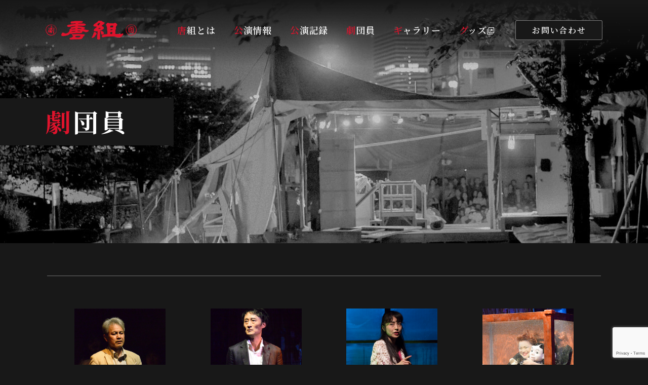

--- FILE ---
content_type: text/html; charset=UTF-8
request_url: https://karagumi.or.jp/member/
body_size: 7937
content:
<!DOCTYPE html>
<html lang="UTF-8">

<head>
  <meta charset="UTF-8" />
  <meta name="viewport" content="width=device-width, initial-scale=1.0" />
  <meta http-equiv="X-UA-Compatible" content="ie=edge" />
  <meta name="description" content="移動式テント劇場、通称『紅テント』で公演を行う「劇団唐組」のウェブサイト。最新の公演情報、劇団員プロフィール、グッズ紹介、ギャラリーなどを公開中。" />

  <title>劇団員 | 劇団唐組公式ウェブサイト</title>
	<style>img:is([sizes="auto" i], [sizes^="auto," i]) { contain-intrinsic-size: 3000px 1500px }</style>
	
		<!-- All in One SEO 4.8.5 - aioseo.com -->
	<meta name="robots" content="max-image-preview:large" />
	<link rel="canonical" href="https://karagumi.or.jp/member/" />
	<link rel="next" href="https://karagumi.or.jp/member/page/2/" />
	<meta name="generator" content="All in One SEO (AIOSEO) 4.8.5" />
		<meta property="og:locale" content="ja_JP" />
		<meta property="og:site_name" content="劇団唐組公式ウェブサイト" />
		<meta property="og:type" content="website" />
		<meta property="og:title" content="劇団員 | 劇団唐組公式ウェブサイト" />
		<meta property="og:url" content="https://karagumi.or.jp/member/" />
		<meta property="fb:app_id" content="657450014887792" />
		<meta property="og:image" content="https://karagumi.or.jp/wp-content/uploads/2020/10/ogp.jpg" />
		<meta property="og:image:secure_url" content="https://karagumi.or.jp/wp-content/uploads/2020/10/ogp.jpg" />
		<meta property="og:image:width" content="1200" />
		<meta property="og:image:height" content="630" />
		<meta name="twitter:card" content="summary_large_image" />
		<meta name="twitter:site" content="@karagumi_pr" />
		<meta name="twitter:title" content="劇団員 | 劇団唐組公式ウェブサイト" />
		<meta name="twitter:image" content="https://karagumi.or.jp/wp-content/uploads/2020/10/ogp.jpg" />
		<script type="application/ld+json" class="aioseo-schema">
			{"@context":"https:\/\/schema.org","@graph":[{"@type":"BreadcrumbList","@id":"https:\/\/karagumi.or.jp\/member\/#breadcrumblist","itemListElement":[{"@type":"ListItem","@id":"https:\/\/karagumi.or.jp#listItem","position":1,"name":"\u30db\u30fc\u30e0","item":"https:\/\/karagumi.or.jp","nextItem":{"@type":"ListItem","@id":"https:\/\/karagumi.or.jp\/member\/#listItem","name":"\u4ee5\u4e0b\u306e\u305f\u3081\u306e\u30a2\u30fc\u30ab\u30a4\u30d6 "}},{"@type":"ListItem","@id":"https:\/\/karagumi.or.jp\/member\/#listItem","position":2,"name":"\u4ee5\u4e0b\u306e\u305f\u3081\u306e\u30a2\u30fc\u30ab\u30a4\u30d6 ","previousItem":{"@type":"ListItem","@id":"https:\/\/karagumi.or.jp#listItem","name":"\u30db\u30fc\u30e0"}}]},{"@type":"CollectionPage","@id":"https:\/\/karagumi.or.jp\/member\/#collectionpage","url":"https:\/\/karagumi.or.jp\/member\/","name":"\u5287\u56e3\u54e1 | \u5287\u56e3\u5510\u7d44\u516c\u5f0f\u30a6\u30a7\u30d6\u30b5\u30a4\u30c8","inLanguage":"ja","isPartOf":{"@id":"https:\/\/karagumi.or.jp\/#website"},"breadcrumb":{"@id":"https:\/\/karagumi.or.jp\/member\/#breadcrumblist"}},{"@type":"Organization","@id":"https:\/\/karagumi.or.jp\/#organization","name":"\u5287\u56e3\u5510\u7d44\u516c\u5f0f\u30a6\u30a7\u30d6\u30b5\u30a4\u30c8","description":"\u79fb\u52d5\u5f0f\u30c6\u30f3\u30c8\u5287\u5834\u3001\u901a\u79f0\u300e\u7d05\u30c6\u30f3\u30c8\u300f\u3067\u516c\u6f14\u3092\u884c\u3046\u300c\u5287\u56e3\u5510\u7d44\u300d\u306e\u30a6\u30a7\u30d6\u30b5\u30a4\u30c8\u3002","url":"https:\/\/karagumi.or.jp\/"},{"@type":"WebSite","@id":"https:\/\/karagumi.or.jp\/#website","url":"https:\/\/karagumi.or.jp\/","name":"\u5287\u56e3\u5510\u7d44\u516c\u5f0f\u30a6\u30a7\u30d6\u30b5\u30a4\u30c8","description":"\u79fb\u52d5\u5f0f\u30c6\u30f3\u30c8\u5287\u5834\u3001\u901a\u79f0\u300e\u7d05\u30c6\u30f3\u30c8\u300f\u3067\u516c\u6f14\u3092\u884c\u3046\u300c\u5287\u56e3\u5510\u7d44\u300d\u306e\u30a6\u30a7\u30d6\u30b5\u30a4\u30c8\u3002","inLanguage":"ja","publisher":{"@id":"https:\/\/karagumi.or.jp\/#organization"}}]}
		</script>
		<!-- All in One SEO -->

<link rel='dns-prefetch' href='//ajax.googleapis.com' />
<link rel="alternate" type="application/rss+xml" title="劇団唐組公式ウェブサイト &raquo; 劇団員 フィード" href="https://karagumi.or.jp/member/feed/" />
<script type="text/javascript">
/* <![CDATA[ */
window._wpemojiSettings = {"baseUrl":"https:\/\/s.w.org\/images\/core\/emoji\/16.0.1\/72x72\/","ext":".png","svgUrl":"https:\/\/s.w.org\/images\/core\/emoji\/16.0.1\/svg\/","svgExt":".svg","source":{"concatemoji":"https:\/\/karagumi.or.jp\/wp-includes\/js\/wp-emoji-release.min.js?ver=6.8.3"}};
/*! This file is auto-generated */
!function(s,n){var o,i,e;function c(e){try{var t={supportTests:e,timestamp:(new Date).valueOf()};sessionStorage.setItem(o,JSON.stringify(t))}catch(e){}}function p(e,t,n){e.clearRect(0,0,e.canvas.width,e.canvas.height),e.fillText(t,0,0);var t=new Uint32Array(e.getImageData(0,0,e.canvas.width,e.canvas.height).data),a=(e.clearRect(0,0,e.canvas.width,e.canvas.height),e.fillText(n,0,0),new Uint32Array(e.getImageData(0,0,e.canvas.width,e.canvas.height).data));return t.every(function(e,t){return e===a[t]})}function u(e,t){e.clearRect(0,0,e.canvas.width,e.canvas.height),e.fillText(t,0,0);for(var n=e.getImageData(16,16,1,1),a=0;a<n.data.length;a++)if(0!==n.data[a])return!1;return!0}function f(e,t,n,a){switch(t){case"flag":return n(e,"\ud83c\udff3\ufe0f\u200d\u26a7\ufe0f","\ud83c\udff3\ufe0f\u200b\u26a7\ufe0f")?!1:!n(e,"\ud83c\udde8\ud83c\uddf6","\ud83c\udde8\u200b\ud83c\uddf6")&&!n(e,"\ud83c\udff4\udb40\udc67\udb40\udc62\udb40\udc65\udb40\udc6e\udb40\udc67\udb40\udc7f","\ud83c\udff4\u200b\udb40\udc67\u200b\udb40\udc62\u200b\udb40\udc65\u200b\udb40\udc6e\u200b\udb40\udc67\u200b\udb40\udc7f");case"emoji":return!a(e,"\ud83e\udedf")}return!1}function g(e,t,n,a){var r="undefined"!=typeof WorkerGlobalScope&&self instanceof WorkerGlobalScope?new OffscreenCanvas(300,150):s.createElement("canvas"),o=r.getContext("2d",{willReadFrequently:!0}),i=(o.textBaseline="top",o.font="600 32px Arial",{});return e.forEach(function(e){i[e]=t(o,e,n,a)}),i}function t(e){var t=s.createElement("script");t.src=e,t.defer=!0,s.head.appendChild(t)}"undefined"!=typeof Promise&&(o="wpEmojiSettingsSupports",i=["flag","emoji"],n.supports={everything:!0,everythingExceptFlag:!0},e=new Promise(function(e){s.addEventListener("DOMContentLoaded",e,{once:!0})}),new Promise(function(t){var n=function(){try{var e=JSON.parse(sessionStorage.getItem(o));if("object"==typeof e&&"number"==typeof e.timestamp&&(new Date).valueOf()<e.timestamp+604800&&"object"==typeof e.supportTests)return e.supportTests}catch(e){}return null}();if(!n){if("undefined"!=typeof Worker&&"undefined"!=typeof OffscreenCanvas&&"undefined"!=typeof URL&&URL.createObjectURL&&"undefined"!=typeof Blob)try{var e="postMessage("+g.toString()+"("+[JSON.stringify(i),f.toString(),p.toString(),u.toString()].join(",")+"));",a=new Blob([e],{type:"text/javascript"}),r=new Worker(URL.createObjectURL(a),{name:"wpTestEmojiSupports"});return void(r.onmessage=function(e){c(n=e.data),r.terminate(),t(n)})}catch(e){}c(n=g(i,f,p,u))}t(n)}).then(function(e){for(var t in e)n.supports[t]=e[t],n.supports.everything=n.supports.everything&&n.supports[t],"flag"!==t&&(n.supports.everythingExceptFlag=n.supports.everythingExceptFlag&&n.supports[t]);n.supports.everythingExceptFlag=n.supports.everythingExceptFlag&&!n.supports.flag,n.DOMReady=!1,n.readyCallback=function(){n.DOMReady=!0}}).then(function(){return e}).then(function(){var e;n.supports.everything||(n.readyCallback(),(e=n.source||{}).concatemoji?t(e.concatemoji):e.wpemoji&&e.twemoji&&(t(e.twemoji),t(e.wpemoji)))}))}((window,document),window._wpemojiSettings);
/* ]]> */
</script>
<style id='wp-emoji-styles-inline-css' type='text/css'>

	img.wp-smiley, img.emoji {
		display: inline !important;
		border: none !important;
		box-shadow: none !important;
		height: 1em !important;
		width: 1em !important;
		margin: 0 0.07em !important;
		vertical-align: -0.1em !important;
		background: none !important;
		padding: 0 !important;
	}
</style>
<link rel='stylesheet' id='wp-block-library-css' href='https://karagumi.or.jp/wp-includes/css/dist/block-library/style.min.css?ver=6.8.3' type='text/css' media='all' />
<style id='classic-theme-styles-inline-css' type='text/css'>
/*! This file is auto-generated */
.wp-block-button__link{color:#fff;background-color:#32373c;border-radius:9999px;box-shadow:none;text-decoration:none;padding:calc(.667em + 2px) calc(1.333em + 2px);font-size:1.125em}.wp-block-file__button{background:#32373c;color:#fff;text-decoration:none}
</style>
<style id='global-styles-inline-css' type='text/css'>
:root{--wp--preset--aspect-ratio--square: 1;--wp--preset--aspect-ratio--4-3: 4/3;--wp--preset--aspect-ratio--3-4: 3/4;--wp--preset--aspect-ratio--3-2: 3/2;--wp--preset--aspect-ratio--2-3: 2/3;--wp--preset--aspect-ratio--16-9: 16/9;--wp--preset--aspect-ratio--9-16: 9/16;--wp--preset--color--black: #000000;--wp--preset--color--cyan-bluish-gray: #abb8c3;--wp--preset--color--white: #ffffff;--wp--preset--color--pale-pink: #f78da7;--wp--preset--color--vivid-red: #cf2e2e;--wp--preset--color--luminous-vivid-orange: #ff6900;--wp--preset--color--luminous-vivid-amber: #fcb900;--wp--preset--color--light-green-cyan: #7bdcb5;--wp--preset--color--vivid-green-cyan: #00d084;--wp--preset--color--pale-cyan-blue: #8ed1fc;--wp--preset--color--vivid-cyan-blue: #0693e3;--wp--preset--color--vivid-purple: #9b51e0;--wp--preset--gradient--vivid-cyan-blue-to-vivid-purple: linear-gradient(135deg,rgba(6,147,227,1) 0%,rgb(155,81,224) 100%);--wp--preset--gradient--light-green-cyan-to-vivid-green-cyan: linear-gradient(135deg,rgb(122,220,180) 0%,rgb(0,208,130) 100%);--wp--preset--gradient--luminous-vivid-amber-to-luminous-vivid-orange: linear-gradient(135deg,rgba(252,185,0,1) 0%,rgba(255,105,0,1) 100%);--wp--preset--gradient--luminous-vivid-orange-to-vivid-red: linear-gradient(135deg,rgba(255,105,0,1) 0%,rgb(207,46,46) 100%);--wp--preset--gradient--very-light-gray-to-cyan-bluish-gray: linear-gradient(135deg,rgb(238,238,238) 0%,rgb(169,184,195) 100%);--wp--preset--gradient--cool-to-warm-spectrum: linear-gradient(135deg,rgb(74,234,220) 0%,rgb(151,120,209) 20%,rgb(207,42,186) 40%,rgb(238,44,130) 60%,rgb(251,105,98) 80%,rgb(254,248,76) 100%);--wp--preset--gradient--blush-light-purple: linear-gradient(135deg,rgb(255,206,236) 0%,rgb(152,150,240) 100%);--wp--preset--gradient--blush-bordeaux: linear-gradient(135deg,rgb(254,205,165) 0%,rgb(254,45,45) 50%,rgb(107,0,62) 100%);--wp--preset--gradient--luminous-dusk: linear-gradient(135deg,rgb(255,203,112) 0%,rgb(199,81,192) 50%,rgb(65,88,208) 100%);--wp--preset--gradient--pale-ocean: linear-gradient(135deg,rgb(255,245,203) 0%,rgb(182,227,212) 50%,rgb(51,167,181) 100%);--wp--preset--gradient--electric-grass: linear-gradient(135deg,rgb(202,248,128) 0%,rgb(113,206,126) 100%);--wp--preset--gradient--midnight: linear-gradient(135deg,rgb(2,3,129) 0%,rgb(40,116,252) 100%);--wp--preset--font-size--small: 13px;--wp--preset--font-size--medium: 20px;--wp--preset--font-size--large: 36px;--wp--preset--font-size--x-large: 42px;--wp--preset--spacing--20: 0.44rem;--wp--preset--spacing--30: 0.67rem;--wp--preset--spacing--40: 1rem;--wp--preset--spacing--50: 1.5rem;--wp--preset--spacing--60: 2.25rem;--wp--preset--spacing--70: 3.38rem;--wp--preset--spacing--80: 5.06rem;--wp--preset--shadow--natural: 6px 6px 9px rgba(0, 0, 0, 0.2);--wp--preset--shadow--deep: 12px 12px 50px rgba(0, 0, 0, 0.4);--wp--preset--shadow--sharp: 6px 6px 0px rgba(0, 0, 0, 0.2);--wp--preset--shadow--outlined: 6px 6px 0px -3px rgba(255, 255, 255, 1), 6px 6px rgba(0, 0, 0, 1);--wp--preset--shadow--crisp: 6px 6px 0px rgba(0, 0, 0, 1);}:where(.is-layout-flex){gap: 0.5em;}:where(.is-layout-grid){gap: 0.5em;}body .is-layout-flex{display: flex;}.is-layout-flex{flex-wrap: wrap;align-items: center;}.is-layout-flex > :is(*, div){margin: 0;}body .is-layout-grid{display: grid;}.is-layout-grid > :is(*, div){margin: 0;}:where(.wp-block-columns.is-layout-flex){gap: 2em;}:where(.wp-block-columns.is-layout-grid){gap: 2em;}:where(.wp-block-post-template.is-layout-flex){gap: 1.25em;}:where(.wp-block-post-template.is-layout-grid){gap: 1.25em;}.has-black-color{color: var(--wp--preset--color--black) !important;}.has-cyan-bluish-gray-color{color: var(--wp--preset--color--cyan-bluish-gray) !important;}.has-white-color{color: var(--wp--preset--color--white) !important;}.has-pale-pink-color{color: var(--wp--preset--color--pale-pink) !important;}.has-vivid-red-color{color: var(--wp--preset--color--vivid-red) !important;}.has-luminous-vivid-orange-color{color: var(--wp--preset--color--luminous-vivid-orange) !important;}.has-luminous-vivid-amber-color{color: var(--wp--preset--color--luminous-vivid-amber) !important;}.has-light-green-cyan-color{color: var(--wp--preset--color--light-green-cyan) !important;}.has-vivid-green-cyan-color{color: var(--wp--preset--color--vivid-green-cyan) !important;}.has-pale-cyan-blue-color{color: var(--wp--preset--color--pale-cyan-blue) !important;}.has-vivid-cyan-blue-color{color: var(--wp--preset--color--vivid-cyan-blue) !important;}.has-vivid-purple-color{color: var(--wp--preset--color--vivid-purple) !important;}.has-black-background-color{background-color: var(--wp--preset--color--black) !important;}.has-cyan-bluish-gray-background-color{background-color: var(--wp--preset--color--cyan-bluish-gray) !important;}.has-white-background-color{background-color: var(--wp--preset--color--white) !important;}.has-pale-pink-background-color{background-color: var(--wp--preset--color--pale-pink) !important;}.has-vivid-red-background-color{background-color: var(--wp--preset--color--vivid-red) !important;}.has-luminous-vivid-orange-background-color{background-color: var(--wp--preset--color--luminous-vivid-orange) !important;}.has-luminous-vivid-amber-background-color{background-color: var(--wp--preset--color--luminous-vivid-amber) !important;}.has-light-green-cyan-background-color{background-color: var(--wp--preset--color--light-green-cyan) !important;}.has-vivid-green-cyan-background-color{background-color: var(--wp--preset--color--vivid-green-cyan) !important;}.has-pale-cyan-blue-background-color{background-color: var(--wp--preset--color--pale-cyan-blue) !important;}.has-vivid-cyan-blue-background-color{background-color: var(--wp--preset--color--vivid-cyan-blue) !important;}.has-vivid-purple-background-color{background-color: var(--wp--preset--color--vivid-purple) !important;}.has-black-border-color{border-color: var(--wp--preset--color--black) !important;}.has-cyan-bluish-gray-border-color{border-color: var(--wp--preset--color--cyan-bluish-gray) !important;}.has-white-border-color{border-color: var(--wp--preset--color--white) !important;}.has-pale-pink-border-color{border-color: var(--wp--preset--color--pale-pink) !important;}.has-vivid-red-border-color{border-color: var(--wp--preset--color--vivid-red) !important;}.has-luminous-vivid-orange-border-color{border-color: var(--wp--preset--color--luminous-vivid-orange) !important;}.has-luminous-vivid-amber-border-color{border-color: var(--wp--preset--color--luminous-vivid-amber) !important;}.has-light-green-cyan-border-color{border-color: var(--wp--preset--color--light-green-cyan) !important;}.has-vivid-green-cyan-border-color{border-color: var(--wp--preset--color--vivid-green-cyan) !important;}.has-pale-cyan-blue-border-color{border-color: var(--wp--preset--color--pale-cyan-blue) !important;}.has-vivid-cyan-blue-border-color{border-color: var(--wp--preset--color--vivid-cyan-blue) !important;}.has-vivid-purple-border-color{border-color: var(--wp--preset--color--vivid-purple) !important;}.has-vivid-cyan-blue-to-vivid-purple-gradient-background{background: var(--wp--preset--gradient--vivid-cyan-blue-to-vivid-purple) !important;}.has-light-green-cyan-to-vivid-green-cyan-gradient-background{background: var(--wp--preset--gradient--light-green-cyan-to-vivid-green-cyan) !important;}.has-luminous-vivid-amber-to-luminous-vivid-orange-gradient-background{background: var(--wp--preset--gradient--luminous-vivid-amber-to-luminous-vivid-orange) !important;}.has-luminous-vivid-orange-to-vivid-red-gradient-background{background: var(--wp--preset--gradient--luminous-vivid-orange-to-vivid-red) !important;}.has-very-light-gray-to-cyan-bluish-gray-gradient-background{background: var(--wp--preset--gradient--very-light-gray-to-cyan-bluish-gray) !important;}.has-cool-to-warm-spectrum-gradient-background{background: var(--wp--preset--gradient--cool-to-warm-spectrum) !important;}.has-blush-light-purple-gradient-background{background: var(--wp--preset--gradient--blush-light-purple) !important;}.has-blush-bordeaux-gradient-background{background: var(--wp--preset--gradient--blush-bordeaux) !important;}.has-luminous-dusk-gradient-background{background: var(--wp--preset--gradient--luminous-dusk) !important;}.has-pale-ocean-gradient-background{background: var(--wp--preset--gradient--pale-ocean) !important;}.has-electric-grass-gradient-background{background: var(--wp--preset--gradient--electric-grass) !important;}.has-midnight-gradient-background{background: var(--wp--preset--gradient--midnight) !important;}.has-small-font-size{font-size: var(--wp--preset--font-size--small) !important;}.has-medium-font-size{font-size: var(--wp--preset--font-size--medium) !important;}.has-large-font-size{font-size: var(--wp--preset--font-size--large) !important;}.has-x-large-font-size{font-size: var(--wp--preset--font-size--x-large) !important;}
:where(.wp-block-post-template.is-layout-flex){gap: 1.25em;}:where(.wp-block-post-template.is-layout-grid){gap: 1.25em;}
:where(.wp-block-columns.is-layout-flex){gap: 2em;}:where(.wp-block-columns.is-layout-grid){gap: 2em;}
:root :where(.wp-block-pullquote){font-size: 1.5em;line-height: 1.6;}
</style>
<link rel='stylesheet' id='contact-form-7-css' href='https://karagumi.or.jp/wp-content/plugins/contact-form-7/includes/css/styles.css?ver=6.1' type='text/css' media='all' />
<link rel='stylesheet' id='main-css-css' href='https://karagumi.or.jp/wp-content/themes/karagumi/assets/css/style.css?ver=6.8.3' type='text/css' media='all' />
<link rel="https://api.w.org/" href="https://karagumi.or.jp/wp-json/" /><link rel="EditURI" type="application/rsd+xml" title="RSD" href="https://karagumi.or.jp/xmlrpc.php?rsd" />
<meta name="generator" content="WordPress 6.8.3" />
<link rel="icon" href="https://karagumi.or.jp/wp-content/uploads/2020/09/cropped-site-ico-32x32.png" sizes="32x32" />
<link rel="icon" href="https://karagumi.or.jp/wp-content/uploads/2020/09/cropped-site-ico-192x192.png" sizes="192x192" />
<link rel="apple-touch-icon" href="https://karagumi.or.jp/wp-content/uploads/2020/09/cropped-site-ico-180x180.png" />
<meta name="msapplication-TileImage" content="https://karagumi.or.jp/wp-content/uploads/2020/09/cropped-site-ico-270x270.png" />

</head>

<body class="archive post-type-archive post-type-archive-member wp-theme-karagumi" >

  <div class="l-wrapper">

    
    <header class="l-header">
      <div class="l-header_inner">
        <div class="l-header_logo"><a href="https://karagumi.or.jp/"><img src="https://karagumi.or.jp/wp-content/themes/karagumi/assets/images/compornents/site_logo_header.png" alt="イメージ：唐組ロゴマーク"></a></div>
        <nav class="l-header_nav">
          <button class="l-header_nav_btn js-menu_toggle" type="button">
            <span class="btn_line1"></span>
            <span class="btn_line2"></span>
            <span class="btn_line3"></span>
            <span class="btn_text">MENU</span>
          </button>

          <div class="l-header_nav_inner js-menu_item">
            <ul class="l-header_nav_list">
              <li class="l-header_nav_item"><a href="https://karagumi.or.jp/about/">唐組とは</a></li>

              
              <li class="l-header_nav_item"><a href="https://karagumi.or.jp/information/1478/">公演情報</a></li>

              
              <li class="l-header_nav_item"><a href="https://karagumi.or.jp/information/">公演記録</a></li>
              <li class="l-header_nav_item"><a href="https://karagumi.or.jp/member/">劇団員</a></li>
              <li class="l-header_nav_item"><a href="https://karagumi.or.jp/gallery/">ギャラリー</a></li>
              <li class="l-header_nav_item"><a href="https://karagumi.official.ec/" target="_blank">グッズ<span class="c-icon _blank"><span></a></li>
            </ul>
            <div class="l-header_nav_contact"><a href="https://karagumi.or.jp/contact/">お問い合わせ</a></div>
          </div>
        </nav>
      </div>
    </header>
    <div class="l-header_nav_overlay js-menu_overlay"></div>


  
    <main class="main">




      <div class="c-page_title p-member_title">
        <h1 class="c-page_title_text">劇団員</h1>
      </div>

      <div class="l-mainCont">
        <div class="l-mainCont_inner">



          <article class="p-member_archive">

            <ul class="p-member_archive_list">
              
                              <li class="p-member_archive_item">
                  <div class="item_thumb">
                    <a href="https://karagumi.or.jp/member/258/">
                      <img src="https://karagumi.or.jp/wp-content/uploads/2020/10/久保井研.jpg" width="180" height="230">                    </a></div>
                  <div class="item_name">久保井研</div>
                </li>
                              <li class="p-member_archive_item">
                  <div class="item_thumb">
                    <a href="https://karagumi.or.jp/member/220/">
                      <img src="https://karagumi.or.jp/wp-content/uploads/2020/10/20201022_inari_takuo.jpg" width="180" height="230">                    </a></div>
                  <div class="item_name">稲荷卓央</div>
                </li>
                              <li class="p-member_archive_item">
                  <div class="item_thumb">
                    <a href="https://karagumi.or.jp/member/106/">
                      <img src="https://karagumi.or.jp/wp-content/uploads/2020/10/20201022_fijii_yuki.jpg" width="180" height="230">                    </a></div>
                  <div class="item_name">藤井由紀</div>
                </li>
                              <li class="p-member_archive_item">
                  <div class="item_thumb">
                    <a href="https://karagumi.or.jp/member/223/">
                      <img src="https://karagumi.or.jp/wp-content/uploads/2020/10/福原由加里thumb.jpg" width="180" height="230">                    </a></div>
                  <div class="item_name">福原由加里</div>
                </li>
                              <li class="p-member_archive_item">
                  <div class="item_thumb">
                    <a href="https://karagumi.or.jp/member/225/">
                      <img src="https://karagumi.or.jp/wp-content/uploads/2020/10/加藤野奈thumb.jpg" width="180" height="230">                    </a></div>
                  <div class="item_name">加藤野奈</div>
                </li>
                              <li class="p-member_archive_item">
                  <div class="item_thumb">
                    <a href="https://karagumi.or.jp/member/98/">
                      <img src="https://karagumi.or.jp/wp-content/uploads/2020/10/20201022_otsuru_minyon.jpg" width="180" height="230">                    </a></div>
                  <div class="item_name">大鶴美仁音</div>
                </li>
                              <li class="p-member_archive_item">
                  <div class="item_thumb">
                    <a href="https://karagumi.or.jp/member/639/">
                      <img src="https://karagumi.or.jp/wp-content/uploads/2021/11/重村第1希望　DSC_0579-e1669613505300.jpg" width="180" height="230">                    </a></div>
                  <div class="item_name">重村大介</div>
                </li>
                              <li class="p-member_archive_item">
                  <div class="item_thumb">
                    <a href="https://karagumi.or.jp/member/229/">
                      <img src="https://karagumi.or.jp/wp-content/uploads/2020/10/升田1＿左側-e1604569927243.jpg" width="180" height="230">                    </a></div>
                  <div class="item_name">升田愛</div>
                </li>
                              <li class="p-member_archive_item">
                  <div class="item_thumb">
                    <a href="https://karagumi.or.jp/member/230/">
                      <img src="https://karagumi.or.jp/wp-content/uploads/2020/10/DSC_0553-a®a³aa¼-e1669614731341.jpg" width="180" height="230">                    </a></div>
                  <div class="item_name">藤森宗</div>
                </li>
                              <li class="p-member_archive_item">
                  <div class="item_thumb">
                    <a href="https://karagumi.or.jp/member/954/">
                      <img src="https://karagumi.or.jp/wp-content/uploads/2022/02/まぎ顔④-scaled-e1669613410176.jpg" width="180" height="230">                    </a></div>
                  <div class="item_name">西間木美希</div>
                </li>
                              <li class="p-member_archive_item">
                  <div class="item_thumb">
                    <a href="https://karagumi.or.jp/member/1066/">
                      <img src="https://karagumi.or.jp/wp-content/uploads/2020/09/site-ico.png" width="180" height="230">                    </a></div>
                  <div class="item_name">岩田陽彦</div>
                </li>
                              <li class="p-member_archive_item">
                  <div class="item_thumb">
                    <a href="https://karagumi.or.jp/member/1067/">
                      <img src="https://karagumi.or.jp/wp-content/uploads/2020/09/site-ico.png" width="180" height="230">                    </a></div>
                  <div class="item_name">壷阪麻里子</div>
                </li>
              
              
            </ul>
          </article>
        </div>
      </div>


</main>

  <footer class="l-footer">

      <div class="l-footer_contact">
  <div class="l-footer_contact_inner">
    <p class="l-footer_contact_text">出演依頼・取材などに関するお問い合わせは<br class="u-pcnone">こちらよりお願いいたします。<br>
    <span class="u-fz_md">※こちらではチケットのご予約は承れません。チケットのご予約は劇団窓口（03-6913-9225）にお願い致します。</span><br><br>
	  唐十郎の全ての戯曲は既にある有限会社唐組（代表取締役大鶴美和子平成7年就任）に新たに親族3名取締役員として大鶴義丹、美仁音、佐助が令和6年6月11日に就任し、今後適切に管理していく所存です。<br><br>
今まで同様、唐組webページからお問い合わせへお進み下さい。 </p>
    
  
            <div class="l-footer_contact_group">
        <div class="l-footer_contact_button c-button _white _arrow _md"><a href="https://karagumi.or.jp/contact/">お問い合わせ</a></div>
      </div>


          




  </div>
</div>

      <div class="l-footer_inner">
        <div class="l-footer_logo"><a href="https://karagumi.or.jp/"><img src="https://karagumi.or.jp/wp-content/themes/karagumi/assets/images/layout/footer_logo.png" alt="イメージ：唐組ロゴマーク"></a></div>
        <p class="l-footer_data">〒167-0021　杉並区井草2-1-7　コーポ千草103<br>TEL・FAX: 03-6913-9225</p>

        <nav class="l-footer_link">
          <ul class="l-footer_link_list">
            <li class="l-footer_link_item"><a href="https://twitter.com/karagumi_pr" target="_blank" rel="noopener noreferrer">Twitter</a></li>
            <li class="l-footer_link_item"><a href="https://ameblo.jp/karagumi/" target="_blank" rel="noopener noreferrer">Blog</a></li>
            <li class="l-footer_link_item"><a href="https://www.youtube.com/channel/UCaH_icJMDkm_WWe3w65_hwQ" target="_blank" rel="noopener noreferrer">YouTube</a></li>
          </ul>
        </nav>

        <nav class="l-footer_nav">
          <ul class="l-footer_nav_list">
            <li class="l-footer_nav_item"><a href="https://karagumi.or.jp/about/">唐組とは</a></li>
            <li class="l-footer_nav_item"><a href="https://karagumi.or.jp/information/">公演情報</a></li>
            <li class="l-footer_nav_item"><a href="https://karagumi.or.jp/member/">劇団員</a></li>
            <li class="l-footer_nav_item"><a href="https://karagumi.or.jp/gallery/">ギャラリー</a></li>
            <li class="l-footer_nav_item"><a href="https://karagumi.official.ec/" target="_blank" rel="nofollow noreferrer">グッズ<span class="c-icon _blank"><span></a></li>
            <li class="l-footer_nav_item"><a href="https://karagumi.or.jp/chiyodagumi/" target="_blank" rel="nofollow noreferrer">千代田組とは</a></li>
            <li class="l-footer_nav_item"><a href="https://karagumi.or.jp/contact/">お問い合わせ</a></li>
          </ul>
        </nav>

        <p class="u-fz_sm u-mt1">当サイトの内容、テキスト、画像等の無断転載・無断使用を固く禁じます。また、まとめサイト等への引用を厳禁いたします。</p>

      </div>
      <p class="l-footer_copy">&copy;KARAGUMI</p>
    </footer>



</div>

</body>

<script type="speculationrules">
{"prefetch":[{"source":"document","where":{"and":[{"href_matches":"\/*"},{"not":{"href_matches":["\/wp-*.php","\/wp-admin\/*","\/wp-content\/uploads\/*","\/wp-content\/*","\/wp-content\/plugins\/*","\/wp-content\/themes\/karagumi\/*","\/*\\?(.+)"]}},{"not":{"selector_matches":"a[rel~=\"nofollow\"]"}},{"not":{"selector_matches":".no-prefetch, .no-prefetch a"}}]},"eagerness":"conservative"}]}
</script>
<script type="text/javascript" src="https://karagumi.or.jp/wp-includes/js/dist/hooks.min.js?ver=4d63a3d491d11ffd8ac6" id="wp-hooks-js"></script>
<script type="text/javascript" src="https://karagumi.or.jp/wp-includes/js/dist/i18n.min.js?ver=5e580eb46a90c2b997e6" id="wp-i18n-js"></script>
<script type="text/javascript" id="wp-i18n-js-after">
/* <![CDATA[ */
wp.i18n.setLocaleData( { 'text direction\u0004ltr': [ 'ltr' ] } );
/* ]]> */
</script>
<script type="text/javascript" src="https://karagumi.or.jp/wp-content/plugins/contact-form-7/includes/swv/js/index.js?ver=6.1" id="swv-js"></script>
<script type="text/javascript" id="contact-form-7-js-translations">
/* <![CDATA[ */
( function( domain, translations ) {
	var localeData = translations.locale_data[ domain ] || translations.locale_data.messages;
	localeData[""].domain = domain;
	wp.i18n.setLocaleData( localeData, domain );
} )( "contact-form-7", {"translation-revision-date":"2025-06-27 09:47:49+0000","generator":"GlotPress\/4.0.1","domain":"messages","locale_data":{"messages":{"":{"domain":"messages","plural-forms":"nplurals=1; plural=0;","lang":"ja_JP"},"This contact form is placed in the wrong place.":["\u3053\u306e\u30b3\u30f3\u30bf\u30af\u30c8\u30d5\u30a9\u30fc\u30e0\u306f\u9593\u9055\u3063\u305f\u4f4d\u7f6e\u306b\u7f6e\u304b\u308c\u3066\u3044\u307e\u3059\u3002"],"Error:":["\u30a8\u30e9\u30fc:"]}},"comment":{"reference":"includes\/js\/index.js"}} );
/* ]]> */
</script>
<script type="text/javascript" id="contact-form-7-js-before">
/* <![CDATA[ */
var wpcf7 = {
    "api": {
        "root": "https:\/\/karagumi.or.jp\/wp-json\/",
        "namespace": "contact-form-7\/v1"
    }
};
/* ]]> */
</script>
<script type="text/javascript" src="https://karagumi.or.jp/wp-content/plugins/contact-form-7/includes/js/index.js?ver=6.1" id="contact-form-7-js"></script>
<script type="text/javascript" src="https://ajax.googleapis.com/ajax/libs/jquery/3.4.1/jquery.min.js?ver=6.8.3" id="jQuery-js"></script>
<script type="text/javascript" src="https://karagumi.or.jp/wp-content/themes/karagumi/assets/js/common.js?ver=6.8.3" id="common-js-js"></script>
<script type="text/javascript" src="https://www.google.com/recaptcha/api.js?render=6LeYmZUqAAAAACb1D5gJQY23fMhcq2Jcm04HNaYI&amp;ver=3.0" id="google-recaptcha-js"></script>
<script type="text/javascript" src="https://karagumi.or.jp/wp-includes/js/dist/vendor/wp-polyfill.min.js?ver=3.15.0" id="wp-polyfill-js"></script>
<script type="text/javascript" id="wpcf7-recaptcha-js-before">
/* <![CDATA[ */
var wpcf7_recaptcha = {
    "sitekey": "6LeYmZUqAAAAACb1D5gJQY23fMhcq2Jcm04HNaYI",
    "actions": {
        "homepage": "homepage",
        "contactform": "contactform"
    }
};
/* ]]> */
</script>
<script type="text/javascript" src="https://karagumi.or.jp/wp-content/plugins/contact-form-7/modules/recaptcha/index.js?ver=6.1" id="wpcf7-recaptcha-js"></script>


</html>


--- FILE ---
content_type: text/html; charset=utf-8
request_url: https://www.google.com/recaptcha/api2/anchor?ar=1&k=6LeYmZUqAAAAACb1D5gJQY23fMhcq2Jcm04HNaYI&co=aHR0cHM6Ly9rYXJhZ3VtaS5vci5qcDo0NDM.&hl=en&v=TkacYOdEJbdB_JjX802TMer9&size=invisible&anchor-ms=20000&execute-ms=15000&cb=gvh8s6h9h9oi
body_size: 45568
content:
<!DOCTYPE HTML><html dir="ltr" lang="en"><head><meta http-equiv="Content-Type" content="text/html; charset=UTF-8">
<meta http-equiv="X-UA-Compatible" content="IE=edge">
<title>reCAPTCHA</title>
<style type="text/css">
/* cyrillic-ext */
@font-face {
  font-family: 'Roboto';
  font-style: normal;
  font-weight: 400;
  src: url(//fonts.gstatic.com/s/roboto/v18/KFOmCnqEu92Fr1Mu72xKKTU1Kvnz.woff2) format('woff2');
  unicode-range: U+0460-052F, U+1C80-1C8A, U+20B4, U+2DE0-2DFF, U+A640-A69F, U+FE2E-FE2F;
}
/* cyrillic */
@font-face {
  font-family: 'Roboto';
  font-style: normal;
  font-weight: 400;
  src: url(//fonts.gstatic.com/s/roboto/v18/KFOmCnqEu92Fr1Mu5mxKKTU1Kvnz.woff2) format('woff2');
  unicode-range: U+0301, U+0400-045F, U+0490-0491, U+04B0-04B1, U+2116;
}
/* greek-ext */
@font-face {
  font-family: 'Roboto';
  font-style: normal;
  font-weight: 400;
  src: url(//fonts.gstatic.com/s/roboto/v18/KFOmCnqEu92Fr1Mu7mxKKTU1Kvnz.woff2) format('woff2');
  unicode-range: U+1F00-1FFF;
}
/* greek */
@font-face {
  font-family: 'Roboto';
  font-style: normal;
  font-weight: 400;
  src: url(//fonts.gstatic.com/s/roboto/v18/KFOmCnqEu92Fr1Mu4WxKKTU1Kvnz.woff2) format('woff2');
  unicode-range: U+0370-0377, U+037A-037F, U+0384-038A, U+038C, U+038E-03A1, U+03A3-03FF;
}
/* vietnamese */
@font-face {
  font-family: 'Roboto';
  font-style: normal;
  font-weight: 400;
  src: url(//fonts.gstatic.com/s/roboto/v18/KFOmCnqEu92Fr1Mu7WxKKTU1Kvnz.woff2) format('woff2');
  unicode-range: U+0102-0103, U+0110-0111, U+0128-0129, U+0168-0169, U+01A0-01A1, U+01AF-01B0, U+0300-0301, U+0303-0304, U+0308-0309, U+0323, U+0329, U+1EA0-1EF9, U+20AB;
}
/* latin-ext */
@font-face {
  font-family: 'Roboto';
  font-style: normal;
  font-weight: 400;
  src: url(//fonts.gstatic.com/s/roboto/v18/KFOmCnqEu92Fr1Mu7GxKKTU1Kvnz.woff2) format('woff2');
  unicode-range: U+0100-02BA, U+02BD-02C5, U+02C7-02CC, U+02CE-02D7, U+02DD-02FF, U+0304, U+0308, U+0329, U+1D00-1DBF, U+1E00-1E9F, U+1EF2-1EFF, U+2020, U+20A0-20AB, U+20AD-20C0, U+2113, U+2C60-2C7F, U+A720-A7FF;
}
/* latin */
@font-face {
  font-family: 'Roboto';
  font-style: normal;
  font-weight: 400;
  src: url(//fonts.gstatic.com/s/roboto/v18/KFOmCnqEu92Fr1Mu4mxKKTU1Kg.woff2) format('woff2');
  unicode-range: U+0000-00FF, U+0131, U+0152-0153, U+02BB-02BC, U+02C6, U+02DA, U+02DC, U+0304, U+0308, U+0329, U+2000-206F, U+20AC, U+2122, U+2191, U+2193, U+2212, U+2215, U+FEFF, U+FFFD;
}
/* cyrillic-ext */
@font-face {
  font-family: 'Roboto';
  font-style: normal;
  font-weight: 500;
  src: url(//fonts.gstatic.com/s/roboto/v18/KFOlCnqEu92Fr1MmEU9fCRc4AMP6lbBP.woff2) format('woff2');
  unicode-range: U+0460-052F, U+1C80-1C8A, U+20B4, U+2DE0-2DFF, U+A640-A69F, U+FE2E-FE2F;
}
/* cyrillic */
@font-face {
  font-family: 'Roboto';
  font-style: normal;
  font-weight: 500;
  src: url(//fonts.gstatic.com/s/roboto/v18/KFOlCnqEu92Fr1MmEU9fABc4AMP6lbBP.woff2) format('woff2');
  unicode-range: U+0301, U+0400-045F, U+0490-0491, U+04B0-04B1, U+2116;
}
/* greek-ext */
@font-face {
  font-family: 'Roboto';
  font-style: normal;
  font-weight: 500;
  src: url(//fonts.gstatic.com/s/roboto/v18/KFOlCnqEu92Fr1MmEU9fCBc4AMP6lbBP.woff2) format('woff2');
  unicode-range: U+1F00-1FFF;
}
/* greek */
@font-face {
  font-family: 'Roboto';
  font-style: normal;
  font-weight: 500;
  src: url(//fonts.gstatic.com/s/roboto/v18/KFOlCnqEu92Fr1MmEU9fBxc4AMP6lbBP.woff2) format('woff2');
  unicode-range: U+0370-0377, U+037A-037F, U+0384-038A, U+038C, U+038E-03A1, U+03A3-03FF;
}
/* vietnamese */
@font-face {
  font-family: 'Roboto';
  font-style: normal;
  font-weight: 500;
  src: url(//fonts.gstatic.com/s/roboto/v18/KFOlCnqEu92Fr1MmEU9fCxc4AMP6lbBP.woff2) format('woff2');
  unicode-range: U+0102-0103, U+0110-0111, U+0128-0129, U+0168-0169, U+01A0-01A1, U+01AF-01B0, U+0300-0301, U+0303-0304, U+0308-0309, U+0323, U+0329, U+1EA0-1EF9, U+20AB;
}
/* latin-ext */
@font-face {
  font-family: 'Roboto';
  font-style: normal;
  font-weight: 500;
  src: url(//fonts.gstatic.com/s/roboto/v18/KFOlCnqEu92Fr1MmEU9fChc4AMP6lbBP.woff2) format('woff2');
  unicode-range: U+0100-02BA, U+02BD-02C5, U+02C7-02CC, U+02CE-02D7, U+02DD-02FF, U+0304, U+0308, U+0329, U+1D00-1DBF, U+1E00-1E9F, U+1EF2-1EFF, U+2020, U+20A0-20AB, U+20AD-20C0, U+2113, U+2C60-2C7F, U+A720-A7FF;
}
/* latin */
@font-face {
  font-family: 'Roboto';
  font-style: normal;
  font-weight: 500;
  src: url(//fonts.gstatic.com/s/roboto/v18/KFOlCnqEu92Fr1MmEU9fBBc4AMP6lQ.woff2) format('woff2');
  unicode-range: U+0000-00FF, U+0131, U+0152-0153, U+02BB-02BC, U+02C6, U+02DA, U+02DC, U+0304, U+0308, U+0329, U+2000-206F, U+20AC, U+2122, U+2191, U+2193, U+2212, U+2215, U+FEFF, U+FFFD;
}
/* cyrillic-ext */
@font-face {
  font-family: 'Roboto';
  font-style: normal;
  font-weight: 900;
  src: url(//fonts.gstatic.com/s/roboto/v18/KFOlCnqEu92Fr1MmYUtfCRc4AMP6lbBP.woff2) format('woff2');
  unicode-range: U+0460-052F, U+1C80-1C8A, U+20B4, U+2DE0-2DFF, U+A640-A69F, U+FE2E-FE2F;
}
/* cyrillic */
@font-face {
  font-family: 'Roboto';
  font-style: normal;
  font-weight: 900;
  src: url(//fonts.gstatic.com/s/roboto/v18/KFOlCnqEu92Fr1MmYUtfABc4AMP6lbBP.woff2) format('woff2');
  unicode-range: U+0301, U+0400-045F, U+0490-0491, U+04B0-04B1, U+2116;
}
/* greek-ext */
@font-face {
  font-family: 'Roboto';
  font-style: normal;
  font-weight: 900;
  src: url(//fonts.gstatic.com/s/roboto/v18/KFOlCnqEu92Fr1MmYUtfCBc4AMP6lbBP.woff2) format('woff2');
  unicode-range: U+1F00-1FFF;
}
/* greek */
@font-face {
  font-family: 'Roboto';
  font-style: normal;
  font-weight: 900;
  src: url(//fonts.gstatic.com/s/roboto/v18/KFOlCnqEu92Fr1MmYUtfBxc4AMP6lbBP.woff2) format('woff2');
  unicode-range: U+0370-0377, U+037A-037F, U+0384-038A, U+038C, U+038E-03A1, U+03A3-03FF;
}
/* vietnamese */
@font-face {
  font-family: 'Roboto';
  font-style: normal;
  font-weight: 900;
  src: url(//fonts.gstatic.com/s/roboto/v18/KFOlCnqEu92Fr1MmYUtfCxc4AMP6lbBP.woff2) format('woff2');
  unicode-range: U+0102-0103, U+0110-0111, U+0128-0129, U+0168-0169, U+01A0-01A1, U+01AF-01B0, U+0300-0301, U+0303-0304, U+0308-0309, U+0323, U+0329, U+1EA0-1EF9, U+20AB;
}
/* latin-ext */
@font-face {
  font-family: 'Roboto';
  font-style: normal;
  font-weight: 900;
  src: url(//fonts.gstatic.com/s/roboto/v18/KFOlCnqEu92Fr1MmYUtfChc4AMP6lbBP.woff2) format('woff2');
  unicode-range: U+0100-02BA, U+02BD-02C5, U+02C7-02CC, U+02CE-02D7, U+02DD-02FF, U+0304, U+0308, U+0329, U+1D00-1DBF, U+1E00-1E9F, U+1EF2-1EFF, U+2020, U+20A0-20AB, U+20AD-20C0, U+2113, U+2C60-2C7F, U+A720-A7FF;
}
/* latin */
@font-face {
  font-family: 'Roboto';
  font-style: normal;
  font-weight: 900;
  src: url(//fonts.gstatic.com/s/roboto/v18/KFOlCnqEu92Fr1MmYUtfBBc4AMP6lQ.woff2) format('woff2');
  unicode-range: U+0000-00FF, U+0131, U+0152-0153, U+02BB-02BC, U+02C6, U+02DA, U+02DC, U+0304, U+0308, U+0329, U+2000-206F, U+20AC, U+2122, U+2191, U+2193, U+2212, U+2215, U+FEFF, U+FFFD;
}

</style>
<link rel="stylesheet" type="text/css" href="https://www.gstatic.com/recaptcha/releases/TkacYOdEJbdB_JjX802TMer9/styles__ltr.css">
<script nonce="SRDMtrcoRj-zYKB-mMDZHg" type="text/javascript">window['__recaptcha_api'] = 'https://www.google.com/recaptcha/api2/';</script>
<script type="text/javascript" src="https://www.gstatic.com/recaptcha/releases/TkacYOdEJbdB_JjX802TMer9/recaptcha__en.js" nonce="SRDMtrcoRj-zYKB-mMDZHg">
      
    </script></head>
<body><div id="rc-anchor-alert" class="rc-anchor-alert"></div>
<input type="hidden" id="recaptcha-token" value="[base64]">
<script type="text/javascript" nonce="SRDMtrcoRj-zYKB-mMDZHg">
      recaptcha.anchor.Main.init("[\x22ainput\x22,[\x22bgdata\x22,\x22\x22,\[base64]/[base64]/[base64]/[base64]/[base64]/[base64]/[base64]/[base64]/[base64]/[base64]/[base64]/[base64]/[base64]/[base64]\\u003d\x22,\[base64]\x22,\x22w79Gw605d8KswovDugLDmEU0f0VbwrTChxDDgiXCkQ1pwqHCrjjCrUs8w6c/[base64]/CqsO6YQvClFHCp0MFwqvDhMKvPsKHfsKvw59RwqzDuMOzwq87w6/Cs8KPw5/CpSLDsX5+UsO/wokQOH7CssKBw5fCicOZwobCmVnCksOfw4bCsgXDtcKow6HCh8K9w7N+JgVXJcOlwoYDwpxKFMO2Cw42R8KnNWjDg8K8C8K1w5bCkh/CpgV2ZHVjwqvDmAUfVVzCqsK4Pi/DgMOdw5lQAW3CqjLDg8Omw5g9w6LDtcOaRQfDm8OQw4IcbcKCwr3DuMKnOgsPSHrDrkkQwpxxIcKmKMONwoowwoozw5jCuMOFPsKjw6ZkwrXCqcOBwpYDw6/Ci2PDhcOPFVFMwpXCtUMbKMKjacOCwrjCtMOvw4DDnHfCssKTT34yw6bDlEnCqmjDjmjDu8KawqM1woTCpMOpwr1ZXzZTCsOAdFcHwofCgRF5ZCFhSMOSc8Ouwp/DmywtwpHDkjh6w6rDusO3wptVwqfCjHTCi1XCnMK3QcKtEcOPw7ovwoZrwqXCq8ODe1BfZyPChcK9w6RCw53CkSgtw7FxGsKGwrDDoMKYAMK1wqfDp8K/w4M1w5ZqNF5bwpEVKyXCl1zDvcOtCF3Cv3LDsxNzJcOtwqDDnkoPwoHCr8KEP19Uw5PDsMOOcsKLMyHDsRPCjB4qwrNNbAvCgcO1w4QtfE7DpS/[base64]/ClcKxRMKCwostw7PDu8ObLD/CsW3Csn3CjVLCjcOeQsOve8K/a1/Dr8KJw5XCicOzQMK0w7XDhMOdT8KdJsKtOcOCw7lNVsOOLcOOw7DCn8KXwpAuwqVgwrEQw5Mmw6LDlMKJw6nCocKKTi8UJA11RFJ6wr88w73DusOLw5/Cmk/[base64]/Dgw/DqcOwwrrCqR7CqsOMXsKGw5gjwrHCsmw9UxFgEcK4AjY1JsOsMMOqTCrCvT/DucOyJA5EwqIBw7Bwwo7Do8ODV0wac8K6w53CrWXDkw/Cr8KhwqTDilRfXgMtwr94wo/CsETDqmvCsSZhwoDCgEzDk3jCiRPDlcO+w4Ubw51QO2/DtMKfwrovw54JKMKFw4nDi8OCw6/CsgJLwpnDj8K5OsOEwrXDp8Osw4B3w6bCr8Ojw400wpPCmcOBw6Nsw4bCv0cSwqnCvsORwrV4woUgw7sqBsOFWRbDu17Do8KZwrYXwpfDk8OxU03CmsKXwp/[base64]/wpxLwpPCoBLCosKlwqA8NDQ/wq01N8KQw6nDmG7DpUXCmhLCnsK9w4l/wrbCg8OkwqnCuGJrdMKXw57Dv8KVwpVHC2zCt8KywrQ9esO/[base64]/UcK9w5PDmcO9w5HCmlh7CMOQOiY7w4Vgw4/DuSbCmMKLwooUw7HDh8OPeMOXKsKOY8KSc8ODwroheMOFOUkwVsKJw4HCmMORwoPCr8Kmw6XCjMOwCWdVf2rDj8OTSmZRd0EfH2gGw47Cr8KKGwLCqsOBMjTCgWZLwrUww4XCssKdw5tTCcOZwpEkcDrCq8O7w6dfGxvDoWZdw7fClsK3w4/[base64]/QDbCtcOuwp7DllnDhsO7UMOYUcOqSMOewp3DnMO8e8OOw5d3w4hgeMO3w6Rdw6odJXo1wot/w67CicOlwrtMwqrClcOjwp1ww5/DoXTDrMOQw4jDo38fZ8KOw6PDjUVGw5hYW8Oaw7dILMO/Cw1dw7EceMORIREhw5BTw75hwot3bBpxOR3DucO/dy7CoA0kw4vDocKzw4nCqGXDon/Cl8Kiw4Qkw5/DsWxpAcK/[base64]/UDvDmsOYGMOUwrbClcKWw4nDiRDCrcKcCAfCqUrDnVbCniV0I8OywoLCt2zDonE/aVHDkl4mwpTDqsO1HwUhw6NKw4wtwoLDh8KKw7FYw6Vxwp3DiMK/fsO5R8K5YsK5w77Cj8O0wogsYsKqAX9yw4fDtMKLZUQgL1FNXGBuw5HCoUoGPgZaTmDDrAnDkhbCs2wRwqzDuBgOw5DCiS7CncOBw4kudgwmB8KnJxjDssK8wpdtSQ/[base64]/ChcO+Tl7DvX/[base64]/[base64]/DmMOsb8KpVsKVw5p4w7PDr0JCwpMWL3DDunEow70FJUPCosO5YRB/YVjDqsOAUxrCnifDjR5hQC5jwrrDnUHDvndfwofCgx0swq0qw6A+IsOwwoFsSVTDj8K7w49GHB4LOsOYw73DlFpWEH/[base64]/DhcOMDMOQw5XCtXlMwonCqsKRRwrDqHprw5I9N8K1XcO5fwVkB8K0w4fDlcOXYxtLXDgHwqXCghHCjkTDv8OIaxAnHsK/RcO3wpNNJ8Oqw7DCoTHDlxXCgwnChkZ9woBqc39tw6LCscK1cT7DvcOiw4bCpW9Vwrl8w4zDiQ/[base64]/w5TDmsOLXsOZX8KZw7PCjARcEFfDshUtwp4zw5DDusKsRXBRw6rCn0VNw6LCssKkM8OYfcKZeBlpw5bDoxXCin/CklxoRcKaw5ZTXw0EwpxOQjTCuCs6ZMKUwqDCmwRrw4HCsB7ChMOLwpTDnTXDm8KLOsKXw7nCn3XDk8OYwrTCqkXDrn51w40dw4Y4Z3XCtsOyw6DDtsOHVsOcWgHCkcOMNhgMwocbbj7DgSHCslcSIcOdaUPDjkPCs8KXwovDgsKZcTYEwozDrMKEwqAtw6U/w53DuRDCssOmw5c6w4Nnw5U3w4R4ZMOoH2jDksKhwrfDqMO1KcKww4/DoWpQU8OndELDqlx7VcKpeMOmw7RwA2hzwqcNwp3CncOGS2DDvsK+MMO9JMOkw7rCgn1LQMOowq1KOC7Dth/[base64]/DiCEZwrnCs8OZw54ww5jCvcKtwqoBdcOcUcKRDMKKZsOmGBXChAxBw5tdwonDlyxdwrTCq8K7wo7DsRNLfMKmw4UEZlgow4tPw7JTKMKDVMOVw6fDil9qc8KeLj3CgzA7wrYoeHbCvMK2w4YpwqvDpsKyBFcCwp5fdjhEwoJebsOAwpI0R8KLwoXDtnNGwp/Cs8OjwqgXJBI4NMOZURRlwpEwFcK1w5bCm8Kiw40QwrbDoUxzw5F+wrhMcT4dI8K2JmDDpAvCkMO2woYJwoBowo5HcFprR8KkIwLCrsK8aMOwPGZdW2rDvXhbw6DDvl5eHcKAw595wp1Sw4IqwoVXeEVkOsO7TMOvw5l/wqYhw5nDqsKiI8K2wohdGQkOUMKjwrh8FBQdaRsiw4zDtMORVcKcO8OeN2nCjX/Co8OEU8OXB2EnwqjDvcOOAcKjwpw3F8OABjHCscKdw5XDkF/Dpj5Xw7HDlMKNw6EHPFVsHMONBlPCpELCggQ3w47DlsOtw6/CoCPDtQQCP0ROG8K/wosCQ8OHw51Xw4FVL8OZw4zDgMOhw4slwpLCsy9nMzjCo8OLw6lZbsKBw7vDu8KMw7XDhzExwoJDdSs/[base64]/w5rCosKMwrBOOQvCs8K0w5HDk0dwOMKiwofCpxh0w6x4G3AXwpkCCHbDhFsZw6wLMHxRwp/Ch3gCwq9JPcKvdAbDiS3Cn8KXw53DtMKbXcKfwr4SwpnChcKxwpl5csOywpDDgsK5BMKqPzPCjsOGJyPDtFdtG8OcwoTCvcOsVcKQZ8K+wrbChWfDgw7DrRbCiTbCgMKdHAQSw6NAw4TDjsKaGV3Din7CvyUDwqPCmsKsL8K/wrMSw7g5wq7Dg8OJS8OALVvCjsK4w5zDnh/Ci0fDm8KCw5lmK8O4a35CUsOrasKoNsKZCxQ+AsK+wrIQMkHDl8KlacO5wowewq0zNG4mw5kYwp/Du8KlLMKNwoYIw5nDhcKLwrfDm30ifcKOwqfDuFDDg8OPw7gRwoNqwqnCkMOUw6nCtx1Mw5VMwoJ4w6/CpALDv3waR2N7BMKJwqQQd8OTw6vDtE3DvsOFw75nQsO9cVHCtMK1HBIXVx0Owrtgwr1pNV/[base64]/[base64]/CqWxuTcOLThJNOcKZw7dzw7hHwpTCu8KsbRtbw47Cig/DjMKmfiN0w6XDqx/Dl8OcwqfDll/Chh5hA0zDhXcXDcKrwrrCnhDDqcO9ASXCtEMXJVF+ScKjQkDCjMO4wpJww5wnw6hLOcKAwr/DgcOCwo/DmGLCqm4RLMOnOsOgNVHCh8OXaQQWbsO/c2FfER7Dp8OSwq/Dg1zDvMKrw4whw7AYwrAgwqsnaGfCgcOTFcOFCMOcLsKoQcK7wpMMw5FQWzkZQ2oUw5TDkWPDkH1BwoXCssO0YAkdIATDk8KjBxNYMcK4CBnCscKAEzoxwpBRwp/Cp8OFQmfCjRPDn8K8wqfDn8K6MSvDnFPDvzDDhcObBlLCiSsXC0vCrToawpTDrsONQ07DrjABwoDCh8KOw77DkMKZdm9fSzE9L8K6wpdaEcOPGWNfw7wUw4TCkTTCgMOaw6pbdGJcw5xiw4pAw6TDvxXCs8Ofw60/wrY2w73DmXFuIUvDgzrCl3p4fS0jU8KkwoZJUcKFw7zCiMOuNMOSwoHCo8OMOy9QNBXDg8Ofw78zXEXDtEUUfxIeGMKNLi7DlcOxw5YWWyplag/[base64]/DncOvAcKEGVHDr8O8aGM2NBJ3QTvChkMxVg1JWcKRw5bDoMOUYcONY8OFK8KHfxRTRHQ/w6DDhMO3Imw7w5bDoXnCocOuw7vDlGLCpGQ5w5RbwrgDB8KowoLDp0p0wpLDjmbDgcKlAsOjwql8PMK5fBBPMsKkw6pOwr3DqhHDuMOrwoDDv8KnwoZAw5/[base64]/DoBbClsKuJMKSNRfDtyMCwrjCgTrCqxAuSsK3wofDrwvCmcOyY8Kmd20EfcOQw6JtKhLCm2DCgUp3NsOiQsO5worCvwbCqsKcYBjCtiDCknNlScOewqDDgyPCvRnDl1LDgUPCj0XCtT02GGXCj8K8JsOOwoLCm8OTbCAGwpjDpcONwq4tfhALPsKiwp1mNMOzw4g1wq/CncKnA1gawrrCugIbw4fDnxtlw4kQw59zV3DCt8Otw77CssKHfRLCo1fClcKKPsK2wqpiRlPDjF/[base64]/[base64]/[base64]/CqBfCksKNd8OgI8KIOyhUcMK5wpPCjsKnwoo2Q8K1w590JiY1RyPDqsKrwqlcwq87AsKVw6sYVEBaOVnDijtowqjCsMKRw5zDlDhgwqMlZg/Cv8K5CWFuwo3CkMKIdyZvPj/[base64]/DsKDCMOqw5jCi8OlV0jDgsKrwrzDiQwKwpFywqXCm8KiKcK0DsKLbDsgwqlGbcOLKG0xwo7Dvz/Djnhkw6lQMjPCicKpf1A5IBbDk8OXwrwAMsKJw6HCncOWw4HDqCALQDzCgcKiwr3Dhk0gwoPCv8OfwpoowpbDhMK8wrrDscOoSisAwpDCs3fDg3pgwo7CvMKfwrQRLcK8w4dLf8K9wqwHEMObwr/CssOzT8O0B8KLw7DCgkbDkcKSw7UuOMOpH8KZR8OowqfCjsOoEcOiTQnCvjsiwqFUw7LDvcKlOMOnBcK9DsOUE1FYWA/[base64]/Dj8O7ScO1VMKrQ0HDnDzCosOhfnApZ8O1UcK0wp/DikzDnkMmwrLDrcO5c8Ogw5PCnVHCjcOOw6vCssKRCsOrwrfDnURKw7RABsKBw63CmlJCYkPDhiprw5vDnMK7OMONw7nDmcKMOMKAw6JsaMOHM8KiGcOxSWo6wq46wrpewoF6wqHDtFJfwqhNR0PCvnI+w53DnMOoCF8EaUAqQjzDr8Kjw6/DngYrw6IcCk1rRn59w6wCW0YLZUMOAWfChClFw6jDjizCgMOqw5fCsmdnC2MDwqPDt1PCn8Ozw6ljw711w7rDkMK6wpIgTRvCtMK5wowjwqxiwqTCr8K2wp/Dnz5ReGNrw7J+SFV7BXDDrsO0wqUrUDJNIFJ+wrPCunbDhVrCgz7CiinDh8K3YBRWw6nCv1lgw5vDisOoVAXDvcOiXsKKwqFlbMKJw6xVFh7CsH7DjyDDkUpGwqpsw7gjRMKkw6YQwotYLBl7w4rCqDHCnUAww6N8Rx3ClcKcdDBawpEse8KJRMOswojCqsKYeUY/wr41wq57EcOLwpduP8Kdw4cMNsKhwq9vX8Okwrp/[base64]/w6bDvGTCtsOswoHDuQpXw4HDmcOBPh49woQZw406Lk/DkWdTB8O7wrY8wpLDvzZwwo1VccO2fcKuwrTCqcK3wrjCn1c+wq95wonCpcOYwqXDrUfDs8OoT8KrwojDpQ4SJAkWCA7ClMKRwoE2w7AFwosTCsKvGsKewrDCvwPCriwsw5gIDkfDmsOXwq0ZXFVEHsKKwpINdsOaTXxSw4ISwqR/Gn7CncOLw5vDqsOXGV4Hw7XDj8KQw4/[base64]/EEdNJMO7w6fCrMO5wpnDsMOawqnDrMO/[base64]/[base64]/C1B1Py0sXArCtB7DswzCqsKvwrgtw4HDncO/XDNEWA1mwr1TCsOiwqvDoMOawrlsfMKVwqp0ecOMw5pedcOmJG3CpcKtNxTCsMOpcGMFFsOJw5hlcAtPE3jCncOIbUAyABfCs280w7fChQpbwq3CqgDDry1Fw6PCqsOReF/Cs8OvbMKYw4xyZMKkwpNpw4ldwr/CvMObwq4SZBvCgcKdIV0gwqPCkyJrPcONMAXDrE8gQhLDusKHTnfCqMOawp5nwq7CoMKJKcOHdj/[base64]/DomkcTMKuRStBworDrsOfw4Ycw6ggw5I4wrDDqsKqUMO/EsOdwot4wrjCh2fCnMOdCVt9SMOnS8K/VldXVm3CoMOyeMKiw6gJFsKGwoNKw4ZTwq5JQcKLwqjClMO1wrErGsKtesO4aw7CnsK6wo3DpcKKwqbDuHJeI8OjwoDCtVURw6fDvMOTL8OOw6TDnsOhF3RVw7jDkT5fwoDChcOtX28MC8OlVzDDosO7wq7DmQQeHMOLD2TDm8Osa0MEZsO5I0drw6/Ci2YOw5hlF3PDkMKHwo3DvcOEwrvDj8OtbcOfw7LCtcKcRMO0w7/DtMOfwobDrkUOD8OHwpHDn8OIw7Y7NxQZdsOdw6HCjRxXw4hUw7DDqmlcwqbDgUDCu8K4w7XDv8OZwp/Ci8KtbsOIP8KHAMOdwrxxw4h0wqhaw7/CjcOBw6cSeMK0YVjCpCjCsBrDr8KXwr/DvyrCm8KvJG5SVyTCuGzDj8O8HsKzTnzCpMKmBnMtAsODfUPCtsKda8OBw41nTmw7w5nDo8K3wrHDnjgrwojDhsKGM8KZC8OjWmnDllQ0fijDvDbCpS/DunAnwqA0YsO+w49BUsOWfcKLWcONwpBnezvDh8KgwpNeNsOUw5pEwpTCmg8jw7vCvGpOO3sEUiTCicOkwrZtwoTCsMO2w69/[base64]/wpYlwroBScKJw6fCs8O5Tg0ofsOKwrICw6LCpwEfKMOrGDzChsOXNsOxIsOcwo4Sw4huAMKGYcKTSMOjw7nDpMKXw47CqMOsLxrCjMOOwr99w6bDsXkAwpktwrvCvj0Ywo3Dum99woXDm8KrGzIjMMKPw6BBJXPDkgrDrMKtw6Rgwo7Ckn/CscKzw5ZXJDcBw4VYwrvCicOtAcKuw5HCusOhw7o2w7/CqsOiwpssLsKbwpoDw7bCiSAlTgEmwoHDoV83wqvDkMKyLsKQw41mMMOXL8OFwpIOw6HDoMOqw7XDlQbClQTDqzLDoQHChMO2eknDrcKaw4huemLDgT/CmmDDkjTDgyEowqTCu8Kcen4awpMKwo7DjMOrwr84CMK/f8OYw50/[base64]/B38Uw53DqMOuw5U/wqNcw69yw7BkB2R/ATQkwonCgjZnLsOPw73CrsOjK3jDssKwUhUawoB7ccOMwprDksKjw6ltAD4IwoZJJsOqDQbCmsK6wrsQw4jClsOJJ8K0DsOLdMOPRMKbw6TDpcOnwoLDrjTCmMOlZMOlwpouKl/[base64]/[base64]/DnAzCpsKrwrnDrcO2cEVjacOPHMOcw7U9wqg8VmYcF2kvw7bCjwjCnsKNfFfClmjCm0NtfHjDv3NBC8KFUsOrNUvCjH/CosKOwqR9woEtBT/CuMK3w6gWAnzCrlbDt3ZZA8O/w4TChDVBw73DmsOvO1gsw4vCmcOTcHnDvkcKw4dlVcKCRMKew4zChgfDsMK0woTCtsK/wqFQXcOOwpLCrio3w4HDhsODVwHCpjxlNiPClEPDl8OCw6pqNwjCklTDqcKHwrQ6woHDjlLCkz8PwrfCojzCl8OiGEFiOmvCmB/Ds8KowqXDvMKRcSvCiSzDrsK7Q8Oaw4XDgRgTw6xKG8KbShBUU8O4w44qwqPDl0lkRMKzHjxmw43DnMKiwqXDjcO3woHDuMO2wqt2DcKywpBrwr/Cq8KMAFIOw5rCmMKCwprCpMKUacKiw4c2CHpIw4gTwqR6B05Wwr8GXsOJw7gHCgfDjTlQc2nCqcK3w4DDocOGw6JJbFjCmhbDqw3DtMOwcjfDhS/DpMK9w6t3w7TDmsKoc8OEw7Y3P1VYwoXDvMOaYkNIe8O6U8OYDXfCusO1wrJlFMOAODEpw7rCpsKvUMOcw53CvHXCoEQLSy8nXXXDmsKbwpLCrUEBe8ORNMO4w5XDgcO/AMO3w7AiAMOOwoE1wpxuwrjCrMK8VcKawpfDnsKqCcOGw5/CmcOlw5nDrG7Dqihhw5BJGMKawofCvMKAeMOuw7nCocKhezJvwrzDqcOPDMKBRsKmwoocV8OhEsK6w4dgUMOFUXQDw4XCkcOFL2xpCcK+wqLDgjpoRxrCgsOdNsOcYk5RU2DDq8O0DC1APR4xOcOgfF3Dm8K/[base64]/[base64]/CssKhw7ELw5J5NcKbwp/CjAPDhEkVw70Qw6VjwrzCtWddFmxFw55Hw7LCicOCaQwERsO6w58YJGtxwoNUw7cpKX0WworDuVHDhG4ySsKXdz3Dr8O4En5TMQPDh8O/wqDCjSYhfMODw57CixFQK1fDhS/Dg1d4wpdHHMOCw5/ClcK5WhEuw6/DsC3CsFknwok5w6HDqW0ye0RBwrTCg8OrD8KGPGTCqG7DmMO7wqzDtnhtccKSUyrDpFnCv8OfwoxAYGzCuMKZfUc1GQvChMOzwrxRw5zClcO8w6rCqMOUwrnCjwXCoGoNKXhNw7LChcO/[base64]/CpgHDqMOeLsOkw4glLsOSaVMBa8OCwqjCqsKgw4k1TiTDl8OEw4vCkVjClQPDvlEbE8OeQ8OLwojCs8OJwp/DvhvDtsKeZ8KvD0fCpMKnwopOckfDnxDCtcKUYRRWwppSw6B3w7tNw6/CsMOqVcOBw5bDkcO8fRMxwqUEw78mbcOJAUBmwpBOwovCusOIIglbLMOUwoXCqcOaw7LCjx4/DcOpCsKHWQI+UUfCp1cFwq3DoMOxwqbCocKTw4zDnMK8w6U0wpXDtTAHwosZOhdkRsKnw6zDuizCmQjCtyRYw6/ClsOyFEXCoHl6UVfCjmPCkmImwr9Ew67DgsK7w4PDnHfDksKzwq/Cv8Krw6MRMcOaU8KlIzlMa3cUSMOmw4Mhw4Uhwp0Qw6UZw5dLw4p3w63DoMOULi9owqMxQULDqcOEPMKUw63DrMOhZMK1Ti/CnDzCjMKxSAXChcKawoTCt8OvacO/[base64]/Dg8KmXx4rw6TDrlXCs8O/w7Zvw7ppO8KVa8KSVsKYB3bDknPCtMOXEGBhw7lUwph0wpjDlHA2elUTWcOxwqtlTCHCn8K8A8K+P8K3w6FGw4vDnCLCnEvCqSLDgsKtAcK5H1JLOTNYVcOEDcOgM8OWFUwFw6HChnLDg8OWeMKHwrnCscOjw7BMasKswp/Cky7CssOLwo3DrQkxwrcPw67DpMKRw6DCkG/[base64]/CpcKqwrAhw7ktW3zClS7DocKSw4bDssO5FTNQU10hNWXDgxjCjBTDniRGwojDmXvCoXLChcKpw5wYwrghMm8eD8OQw73DrA4OwpDCuXRBwrfDonQJw4IDw5Ryw7cbwrPCqsObKMOBwp1CVH9hw4zDm2/CrMK3QlpxwpfCnDo+G8KfCAwSIyxtHsOTwqLDosKAZ8KOwqHCnizDnRnDvTElw63DrDvDnzLCusO1cl1+w7XDnBvDjyrCpcKtVwE8ecKxw6tYDhTDtMKIw6/CncKyX8OpwoISShwlUQ7CjjrCusOOTsKLbUDDtnVddsK8w481w4p8w7nCm8O5wo/[base64]/CiW0Pw4Uwwpp8wobDjGLDglzCmg7DtTfDmwPCj24HYkk+wpvCu0/DgcKtFitCLgTDqcKlQjnCtjjDmhTDpsK5w6HDnMKqAznDoRAiwqUcw7lMwqJ5wocXQ8KIUXFLBAPDoMK/wrRcw7YCGcKUwrVHw7bDj1DCmMKpKsKOw6nChMOqSsKPwrzCh8O/AMO9acKOw6rDvsOAwrg8w5lLwrzDtmkjwqPCghHDpsKKwr1Sw4fCp8ONS3nCk8OuEhXDhV7CjcKzPAXCpcO8w5PDi3o4woBww7h6LcKqAHUPYTIcw458wr/DhgohSMOvMsK4XcOOw4/[base64]/[base64]/Dr8Ojw63CvMONZQHDm1vCl8OCw5fCrMO/ecK+w6bDsGweKjcYeMOIKFZnHcOrOsOBBF4rw4XChsOUV8Klb2wvwprDr20PwrIcG8KpwovCpn1xw7AkF8K0w4bCpsOdw7LCj8KRDsKdWBhOFAzDucOxw4YswrpFdXcjw4zDu3jDp8KQw5/[base64]/[base64]/[base64]/UUXDkjEJP8OIcFnCgsOORcOiwpxdNcKdwqjClMOSw4jCtwrCjFw0OQEbJW0Rw63DryN2WQ/Cu21Vwq7CnMOnw6dqD8K+wqbDulsfNsKPGBXCvHrCnkwRwqnCmsKuHz9rw6XDkxLCkMOXJ8KRw5IbwpVBw5UJd8KnQMKSw67Dr8KMSTV2w5DCncKow7kPfcO/w6TCiCHCicOZw6QUw63DhcKJwqHCmcKsw5TCmsKfwpVKwpbDn8ORbCIecsKnwp/DqMK8w5AHGh03woNaX0LCswzDm8OSw5rCi8KIUcK/dlbCh3Nyw5B4w7JkwoPDkDzDhsOnPCjDjUXCvcKbwp/DrEXDikHCqcKrwpFAKlPCvE9pw6tPw5tjwoYeDMOoUhhIw7rDn8KIwrjCsH/CvyTCnzrCg2jCigp3aMOoAUViAMKCwrzDrSE1w5XCiCPDh8KrNsKWAVXDkcK2w4jCnw/DmQM8w7TCqAQCbxZlwpl6KsOoMMKjw6DCslrCo1vDrMOOCMKyCiZDTRwOw4TDo8KGwrLCjkJAZzzDmwB5H8OGekJyfBfCl2bDogg3woIjwqc+YMKzwphrw6YDwr0/R8OkVnMRPgvCmXzCgC4+HStkbTbCvsOpwoofw6TClMOFwpFcw7LCrMOJPQU8wozCggTDr1BLcMOvUMKiwrbCpsOTwo3CnsOmb3nDpsOmQVzCux16bTVewqV/w5chwq3CjcO5wrLCr8KVw5YZQG7CrhpSw63CuMKYbDpmwpsFw5JFwrzCvsKMw7LDv8OeXi0NwpBpwr9OSVHCoMKtw4oPwrtqwp9maQbDkMKvd3d4CT/CrsKGHMO/wqjDjcOXc8Kew6Z2JcOkwoQ4wr3Dq8KcSmVnwoEHw4Q8wp0xw6PCqMKaCsOlwqx0JVPConUUw58dbB0bwpYUw7XDsMOUwonDjMKdw7kCwp9aN2bDp8KMwqrCrGPClMOfY8KPw6fCvsKibsKSUMOEfDbDs8KfWHDDv8KBA8ObdE/CrcO6T8OswotRG8KpwqTCrFVbwps/RhdNwoTCqkXDvMObwq/DqMKlEA1Xw5XDjsOjwrXChGfCtgF5wqlXdcOdMcOUwqPCoMOZwqPCgHnCqcK9QMK+OsOWwpHDnWZmfEd3UMKPcMKIIMKKwpTCm8O1w6k7w6VIw4/CkwkNwrfCn0TCj1nCn1jCpkgOw5HDpcKoHsK0wodHaTg5wrHCl8OmC3HDh3RtwqMbw7I7EMKQeFAMQcK0cE/DgwJnwpIXwpTDgMOVcsKDfMOYw75uwrHCgMOkZcKmfsKFYcKCDGkKwoDCu8KpCxnCsWrCv8KcXW1efXA2XlzCpMOVZcO1w5FZTcKhw4BNRHfCsH7DsEDCp13DrsOcbCzCocOmNcKlwrg/dMKtI03Ci8KJNzoAdcK+Jwxhw41yesKCbgjDj8O6wrHCgDBrQcKxaxU/wqgww7HCisKEK8KnWcOMw61UworCkcKAw6TDtV1FJcOrwoJmwp7DrFMEw6TDiSDCmsKuwoV+wr/DkQnDrRFvw5xSYMO0w63ChXPCjcO5w6jDlcKIw6YzDMOOwpNiLMK6TMKKV8KKwqLDrnZlw7Z0W0EvVEc5VBPDvMK/LlnDjcO6YsOKw4rCgQDDksKYcA0EKsOmXWYYbsOIKG7DhVwfCcKmwo7CrMKxawvDsWHDo8KEw5zCj8KpIsKqw4TCi1zCusK1wrI7wpduH1PDi3UYw6BzwpFFfVkrw6HDjMKtC8OoCV/[base64]/DrDHDtcKTDm5twr9/wqhsw7HDmsO3Ql4+wqPCrcKZwqzDqsKYw67Dm8OhZwPCli8wVcKkwp3DtRouwqhaMXPCoyl3w53CisKIZ0jDv8KgZ8OtwoDDtg8OCsOHwqTCgmdvH8Ovw6BAw6Jfw6nDuirDpyIpE8OEw4ghw7Uhw4U/YcOhcRTDm8Krw7Y6bMKPXMKhB0TDs8KaATkOw6Qxw5nCksONWDDCucOZWMO3SMKFZcOrcsKdK8OnwrnCkhd/wrdxe8OQFMKhw7t3w795UMOZTsKNVcOwBsKAw4w7CXbCt33Dn8O+wqbDt8K0X8O6w6DDhcORwqNxNcKeBMOZw4EYwqpJw6hQwpFEwq3CssKqw5fDl3UhdMKPJcO8w4hIwobDu8Knw7wjBxNDw7zCu3ZzXzfCpEcZE8Kgw4djwpTCoTZ/wqHDr2/DnMKPwpzDucKQwo7CtcKxwpYXH8O6GXzCjcOqGsOqY8K4wp4Zw5XChH47worClXtqw4fDiXJ4Zg3Dl1bCtcOWwonDg8OOw7ZkOT5Ww47CgsKzVcKUw5t3woTCu8Oow6fDn8KGGsOfw4zCsWkiw7sGc1wFw6s8a8KKXD1Lw64Zwr/[base64]/[base64]/CmsKxw6NtPcKDJktswpnDncKCKMOmOUBhV8OGw6locsKUa8KNw6MqKCcVYsOwB8KXwpIiTMO2UMOaw5FYw4fDvB/DtsOAw7fCkEfDqsOzIV7CpsKgNMKKG8O1w7bDvAR8BsKcwrbDvMOcOMOCwqAvw53Cuxx9w6FEX8O4wonDj8OBZMO6GW/[base64]/CjTLDsjrCnxMpwqFWGzXCpMO/[base64]/wpjDr1sLw7ECA8KTTg1vRMOLwpctwqpURRlRBcO/w6EUa8KsWsKtUMO4eg3CuMO8w6NUw6HDl8OTw4XDscOcVg7Dp8KrDsOQJsKFD1PDtSDDrsOEw6zCscKxw6NDwqfCvsOzw77CpsO9dn9mU8KTwr1Lw4bCmXQnJG/DsBARFcOCwpvDvcKDwohqUcOBCcKBS8Kiw6nDvR1eNMKBw43CqXPCgMOVagFzwpDDhTA/[base64]/wqXDjDHDhjfDhH/DgSTDqcKFfMKSwpgGwrx/a09zwrbCrDp+w7YkKVhiw6w1BcKWGVDCoUwSwqAkfcOiMsKtwqUHwrjDisOeQ8OZN8OzEn8Pw5HDhsK1RkMaZMKewrUTwojDoDHDoFLDvMKew5E9ehgtbV8fwrN1w4cMw7lPw4ByMkQMOHHCpgYzwqd8wol2w6bCnsOYw7PDpBPCpcK8NjvDhzHDucKJwq9OwrI/WxTCl8KiJiJ+akFhPwPDi0ZhwrfDjsOEG8OZVsKgHAMhw58jwpDDh8OUwrt2CsOWwph2Z8OEw508w6kNZB8Gw5TCksOCwoPCusKGVMOww5kPwqfDjMOxwqtPwqwDwrXCr11OZTLDsMOHA8KHw5ZTbcOqVcKxPGnDvcOkd2F/[base64]/LsOeLsO8BwdBBVtYwpHDt8KvTjXDoDpAYRLCj0EzacOzA8K2w55KYAdjw45ZwpzCsCzCkcKewohUUGfChsKoCm/Dkz1iwoZUTXo1DgJ0wobDvcO3w4HDlcKaw77DgXjCinxPRsKnw5k6FsKhDkzCrDpswoLCqcKiwqDDnMOUwq3CkC/ClyTDvMOkwpwlwozClcO0dE4Xd8Kcw6bDp23DsR7CuxDCl8KUFBZmPGQFemFvw5A2w6J4wonChMKBwolGw7rDvETCkGXDnS8sGcKWQhlcCcOQT8KWwo3DvMOFdUVBwqTDr8OOwrltw5HDh8KcH07DpMKNNi/Dvmdmwp86RMK3S3FCw7wFwroEwrPDqDbChAl2w5/DocKww4llVsObwqDChsKYwqPDsQfCrD90VBXCpcOtUAkuwqIFwpBEw6vDnjVTHsK5cns5SVvCvcKHwp7Dk2pSwrs3Klx9W2dnw4MKVW8ow6YLw4VPQkEdwpvCg8O/w4TCmsKdw5ZyFsOMw7jCqcOGdEDDllXCrsKXEMOsdMKWw7HClMK3BVxjMwzCjgt5T8OrTcKzNGgFfDYywrxZw7jDlMKSeWU3AcKXw7fDnsOcFcKnwp/[base64]/w6LChxrDhFFmMAvDqMOPwo1Sw4/CmV7Ch8OqfMKUEcKAw7XDtMOow599w4HCrzXCtcKFw6XCj3XChsOLKMO6NcKwTAbCicKlR8KvNE5JwqkEw5XDglHDtcO2w6ZKwrAqWGhow4fDmsOrw4fDvsOmwpvDncOew4FmwrZtZcOTfcOPw7/[base64]/[base64]/XF1uwrvDj1PCnMOPwr4EwovDtcKawrnDo0ZQXVfCmMKdCsKLwpvCisKDwo02w7bCgcOpNHjDsMK+fQLCu8OKdzXCrz/DnsO9ZybDrDLDqcKuwp5eBcOOHcKbJ8KmEAPDjcOUT8K/[base64]/YcOzw6LDuMOPw5TDlMKjLUElcCh9wr/[base64]\\u003d\x22],null,[\x22conf\x22,null,\x226LeYmZUqAAAAACb1D5gJQY23fMhcq2Jcm04HNaYI\x22,0,null,null,null,1,[21,125,63,73,95,87,41,43,42,83,102,105,109,121],[7668936,429],0,null,null,null,null,0,null,0,null,700,1,null,0,\[base64]/tzcYADoGZWF6dTZkEg4Iiv2INxgAOgVNZklJNBoZCAMSFR0U8JfjNw7/vqUGGcSdCRmc4owCGQ\\u003d\\u003d\x22,0,0,null,null,1,null,0,0],\x22https://karagumi.or.jp:443\x22,null,[3,1,1],null,null,null,1,3600,[\x22https://www.google.com/intl/en/policies/privacy/\x22,\x22https://www.google.com/intl/en/policies/terms/\x22],\x22iuiHwS8AzR8sbpLYIDA8pGPn0MVO3A/2Uw7cPNowM38\\u003d\x22,1,0,null,1,1764730495787,0,0,[217,229,38,205,102],null,[71,245],\x22RC-FEByt7OCg4mA5w\x22,null,null,null,null,null,\x220dAFcWeA5q0E30LGsqHK9HRV1DOv3gA640E8sNv4v7NL19R6vesVimz7OmB18MmmY6cfbaaMhzPTOC0LPOZYS0Z0wxZ7qFhTMdnw\x22,1764813295843]");
    </script></body></html>

--- FILE ---
content_type: text/css
request_url: https://karagumi.or.jp/wp-content/themes/karagumi/assets/css/style.css?ver=6.8.3
body_size: 10091
content:
@import url("https://fonts.googleapis.com/css2?family=Noto+Serif+JP:wght@400;600;700&display=swap");html,body,div,span,object,iframe,h1,h2,h3,h4,h5,h6,p,blockquote,pre,abbr,address,cite,code,del,dfn,em,img,ins,kbd,q,samp,small,strong,sub,sup,var,b,i,dl,dt,dd,ol,ul,li,fieldset,form,label,legend,table,caption,tbody,tfoot,thead,tr,th,td,article,aside,canvas,details,figcaption,figure,footer,header,hgroup,menu,nav,section,summary,time,mark,audio,video{-webkit-box-sizing:border-box;background:transparent;border:0;box-sizing:border-box;font-size:100%;margin:0;outline:0;padding:0;vertical-align:baseline}body{-moz-osx-font-smoothing:grayscale;-webkit-font-smoothing:antialiased;background:#181818;color:#fff;font-family:"Noto Serif JP","游明朝体","Yu Mincho",yumincho,"ヒラギノ明朝 Pro","Hiragino Mincho Pro","MS P明朝","MS PMincho",serif;font-size:16px;font-weight:400;letter-spacing:.8px;line-height:2}body *{-webkit-box-sizing:border-box;box-sizing:border-box}article,aside,details,figcaption,figure,footer,header,hgroup,menu,nav,section{display:block}nav ul{list-style:none}blockquote,q{quotes:none}blockquote::before,blockquote::after,q::before,q::after{content:"";content:none}a{background:transparent;color:inherit;font-size:100%;margin:0;padding:0;vertical-align:baseline}a:hover{text-decoration:none}img{border:none;height:auto;max-width:100%;vertical-align:top}video{height:auto;max-width:100%}ins{background-color:#ff9;color:#fff;text-decoration:none}mark{background-color:#ff9;color:#fff;font-style:italic;font-weight:bold}del{text-decoration:line-through}abbr[title],dfn[title]{border-bottom:1px dotted;cursor:help}table{border-collapse:collapse;border-spacing:0}hr{border:0;border-top:1px solid #ccc;display:block;height:1px;margin:1em 0;padding:0}input,select,textarea{-moz-appearance:none;-webkit-appearance:none;-webkit-box-sizing:border-box;appearance:none;box-sizing:border-box;vertical-align:middle}button{-moz-appearance:none;-webkit-appearance:none;appearance:none;font-family:"Noto Serif JP","游明朝体","Yu Mincho",yumincho,"ヒラギノ明朝 Pro","Hiragino Mincho Pro","MS P明朝","MS PMincho",serif;font-size:inherit;letter-spacing:.8px;line-height:2}.l-footer{width:100%}.l-footer_inner{border-top:solid 1px rgba(45,45,45,0.5);text-align:center}@media screen and (min-width: 769px){.l-footer_inner{padding:30px 0 0}}@media screen and (max-width: 768px){.l-footer_inner{padding:30px 0 0}}@media screen and (min-width: 769px){.l-footer_logo{margin:0 auto 13px;width:243px}}@media screen and (max-width: 768px){.l-footer_logo{margin:0 auto 16px;width:120px}}@media screen and (min-width: 769px){.l-footer_data{font-size:16px;letter-spacing:0.8px;line-height:1.63;margin-bottom:14px}}@media screen and (max-width: 768px){.l-footer_data{font-size:12px;letter-spacing:0.6px;line-height:1.75;margin-bottom:14px}}.l-footer_link{margin:0 auto 16px;width:90%}.l-footer_link_list{-ms-flex-align:center;-ms-flex-pack:center;-webkit-box-align:center;-webkit-box-pack:center;align-items:center;display:-webkit-box;display:-ms-flexbox;display:flex;justify-content:center}.l-footer_link_item{font-size:12px;margin:0 0.5em}@media screen and (max-width: 560px){.l-footer_link_item{margin:0 0.2em}}.l-footer_link_item a{-webkit-transition:all 0.2s;background-color:rgba(255,255,255,0.2);color:#fff;display:inline-block;min-width:8em;padding:0.1em 1em;text-decoration:none;transition:all 0.2s}@media screen and (min-width: 769px){.l-footer_link_item a:hover{background-color:#fff;color:#181818}}@media screen and (min-width: 769px){.l-footer_nav_list{-ms-flex-pack:center;-webkit-box-pack:center;display:-webkit-box;display:-ms-flexbox;display:flex;justify-content:center}}@media screen and (max-width: 768px){.l-footer_nav_list{margin:0 auto;width:90%}}@media screen and (min-width: 769px){.l-footer_nav_item:not(:last-of-type)::after{background-color:rgba(255,255,255,0.5);content:"";display:inline-block;font-size:14px;height:.9em;margin:0 1em 0.3em;vertical-align:middle;width:1px}}@media screen and (max-width: 768px){.l-footer_nav_item:after{background-color:rgba(255,255,255,0.5);content:"";display:block;height:1px;margin:10px auto;width:26px}}.l-footer_nav_item a{text-decoration:none}@media screen and (min-width: 769px){.l-footer_nav_item a{font-size:14px}.l-footer_nav_item a:hover{text-decoration:underline}}@media screen and (max-width: 768px){.l-footer_nav_item a{display:block}}.l-footer_copy{background-color:#181818;color:#fff;text-align:center}@media screen and (min-width: 769px){.l-footer_copy{font-size:14px;letter-spacing:0.7px;line-height:2.57;padding:30px 0}}@media screen and (max-width: 768px){.l-footer_copy{font-size:10px;letter-spacing:0.5px;line-height:3.6;padding:10px 0}}.l-footer_contact{background:url(../images/layout/footer_contact_bg.jpg) center center no-repeat;background-size:cover;width:100%}@media screen and (min-width: 769px){.l-footer_contact{padding:77px 0 110px}}@media screen and (max-width: 768px){.l-footer_contact{padding:30px 0}}@media screen and (min-width: 769px){.l-footer_contact_inner{padding:0 7vw}}@media screen and (max-width: 768px){.l-footer_contact_inner{padding:0 5%}}.l-footer_contact_text{color:#ffffff;text-align:center}@media screen and (min-width: 769px){.l-footer_contact_text{font-size:18px;letter-spacing:0.9px;line-height:1.78;margin-bottom:60px}}@media screen and (max-width: 768px){.l-footer_contact_text{font-size:14px;letter-spacing:0.7px;line-height:1.57;margin-bottom:13px}}@media screen and (min-width: 769px){.l-footer_contact_group{-ms-flex-pack:center;-webkit-box-pack:center;display:-webkit-box;display:-ms-flexbox;display:flex;justify-content:center}}@media screen and (min-width: 769px){.l-footer_contact_button{margin:0 20px}}@media screen and (max-width: 768px){.l-footer_contact_button{margin:0 auto 13px}}.l-header{background-image:-webkit-gradient(linear, left top, left bottom, from(#181818), color-stop(65%, rgba(24,24,24,0.46)), to(rgba(24,24,24,0)));background-image:-webkit-linear-gradient(top, #181818, rgba(24,24,24,0.46) 65%, rgba(24,24,24,0));background-image:linear-gradient(to bottom, #181818, rgba(24,24,24,0.46) 65%, rgba(24,24,24,0));position:fixed;width:100%;z-index:20}@media screen and (min-width: 1230px){.l-header{padding:32px 0 43px}}@media screen and (max-width: 1229px){.l-header{-webkit-transition:all 0.3s;height:70px;padding:12px 0 0;transition:all 0.3s}.l-header.is-open{background-color:rgba(0,0,0,0.9)}}.l-header_inner{margin:auto}@media screen and (min-width: 1230px){.l-header_inner{-ms-flex-align:center;-ms-flex-pack:justify;-ms-flex-wrap:wrap;-webkit-box-align:center;-webkit-box-pack:justify;align-items:center;display:-webkit-box;display:-ms-flexbox;display:flex;flex-wrap:wrap;justify-content:space-between;width:86vw}}@media screen and (min-width: 1230px){.l-header_logo{-ms-flex:0 0 180px;-webkit-box-flex:0;flex:0 0 180px}}@media screen and (max-width: 1229px){.l-header_logo{margin:auto;width:167px}}@media screen and (min-width: 1230px){.l-header_nav{-ms-flex:auto;-webkit-box-flex:1;flex:auto}}@media screen and (max-width: 1229px){.l-header_nav{position:relative}}@media screen and (min-width: 1230px){.l-header_nav_btn{display:none}}@media screen and (max-width: 1229px){.l-header_nav_btn{background-color:transparent;border:none;height:40px;padding:0;position:absolute;right:2.5%;top:-51px;width:40px}.l-header_nav_btn .btn_text{display:none}.l-header_nav_btn .btn_line1,.l-header_nav_btn .btn_line2,.l-header_nav_btn .btn_line3{-webkit-transition:all 0.3s;background-color:#fff;content:"";display:block;height:2px;margin:auto;transition:all 0.3s;width:28px}.l-header_nav_btn .btn_line1{margin-bottom:6px}.l-header_nav_btn .btn_line3{margin-top:6px}.l-header_nav_btn.is-open .btn_line1{-webkit-transform:rotate(45deg);margin-bottom:0;margin-top:0;transform:rotate(45deg)}.l-header_nav_btn.is-open .btn_line2{width:0}.l-header_nav_btn.is-open .btn_line3{-webkit-transform:rotate(-45deg);margin-bottom:0;margin-top:-4px;transform:rotate(-45deg)}}@media screen and (min-width: 1230px){.l-header_nav_inner{-ms-flex-align:center;-ms-flex-pack:end;-webkit-box-align:center;-webkit-box-pack:end;align-items:center;display:-webkit-box;display:-ms-flexbox;display:flex;justify-content:flex-end}}@media screen and (max-width: 1229px){.l-header_nav_inner{background-color:rgba(0,0,0,0.9);display:none;height:100vh;position:fixed;top:70px;width:100%;z-index:19}}.l-header_nav_list{display:-webkit-box;display:-ms-flexbox;display:flex}@media screen and (min-width: 1230px){.l-header_nav_list{-ms-flex:0 0 calc(100% - 206px);-ms-flex-pack:end;-webkit-box-flex:0;-webkit-box-pack:end;flex:0 0 calc(100% - 206px);justify-content:flex-end;margin-right:24px}}@media screen and (max-width: 1229px){.l-header_nav_list{-ms-flex-direction:column;-webkit-box-direction:normal;-webkit-box-orient:vertical;flex-direction:column;margin-top:20px}}@media screen and (min-width: 1230px){.l-header_nav_item{padding:10px 0}}.l-header_nav_item a{color:#fff;display:block;font-weight:600;line-height:1.45;text-decoration:none;width:100%}.l-header_nav_item a::first-letter{color:#DF132C}@media screen and (min-width: 1230px){.l-header_nav_item a{-webkit-transition:all 0.3s;border-radius:3px;font-size:18px;padding:0 18px;transition:all 0.3s}.l-header_nav_item a:hover{opacity:0.6}}@media screen and (max-width: 1229px){.l-header_nav_item a{font-size:20px;padding:20px 0;position:relative;text-align:center}.l-header_nav_item a::before{-webkit-transform:translateX(-50%);background-color:#fff;bottom:0;content:"";display:block;height:1px;left:50%;position:absolute;transform:translateX(-50%);width:26px}}@media screen and (min-width: 1230px){.l-header_nav_contact{-ms-flex:0 0 172px;-webkit-box-flex:0;flex:0 0 172px}}@media screen and (max-width: 1229px){.l-header_nav_contact{margin:24px auto 0;max-width:400px;width:95%}}.l-header_nav_contact a{-webkit-transition:all 0.3s;background-color:#181818;border:1px solid rgba(255,255,255,0.43);border-radius:3px;color:#fff;display:block;font-size:16px;font-weight:600;letter-spacing:1.8px;line-height:1.44;padding:7px 0;text-align:center;text-decoration:none;transition:all 0.3s;width:100%}@media screen and (min-width: 1230px){.l-header_nav_contact a:hover{background-color:#90803D}}@media screen and (max-width: 1229px){.l-header_nav_contact a{padding:10px 0}}.l-mainCont{position:relative;width:100%}@media screen and (min-width: 769px){.l-mainCont{padding:64px 0 100px}}@media screen and (max-width: 768px){.l-mainCont{padding:30px 0 60px}}.l-mainCont_inner,.p-member_news_inner,.p-home_news_inner{margin:auto}@media screen and (min-width: 769px){.l-mainCont_inner,.p-member_news_inner,.p-home_news_inner{max-width:1094px;width:86vw}}@media screen and (max-width: 768px){.l-mainCont_inner,.p-member_news_inner,.p-home_news_inner{width:90%}}.l-wrapper{-ms-flex-direction:column;-webkit-box-direction:normal;-webkit-box-orient:vertical;display:-webkit-box;display:-ms-flexbox;display:flex;flex-direction:column;min-height:100vh;overflow:hidden;position:relative;width:100%;word-break:break-all}@media screen and (min-width: 769px){.l-wrapper{font-size:16px;letter-spacing:.8px;line-height:2}}@media screen and (max-width: 768px){.l-wrapper{font-size:14px;letter-spacing:0.7px;line-height:2}}.c-button{width:95%}.c-button._md{max-width:370px}.c-button._lg{max-width:610px}.c-button a,.c-button input[type="submit"],.c-button button{-webkit-box-shadow:0 3px 6px 0 rgba(0,0,0,0.16);-webkit-transition:all 0.3s;background:#B73333;border:0;border-radius:3px;box-shadow:0 3px 6px 0 rgba(0,0,0,0.16);color:#fff;display:block;font-family:"Noto Serif JP","游明朝体","Yu Mincho",yumincho,"ヒラギノ明朝 Pro","Hiragino Mincho Pro","MS P明朝","MS PMincho",serif;font-weight:600;height:100%;text-align:center;text-decoration:none;transition:all 0.3s;width:100%}@media screen and (min-width: 769px){.c-button a,.c-button input[type="submit"],.c-button button{font-size:20px;line-height:1.45;padding:20px 0}.c-button a:hover,.c-button input[type="submit"]:hover,.c-button button:hover{cursor:pointer}}@media screen and (max-width: 768px){.c-button a,.c-button input[type="submit"],.c-button button{font-size:16px;line-height:1.44;padding:1em 0}}.c-button._red a,.c-button._red input[type="submit"],.c-button._red button{background-color:#B73333}.c-button._red a:hover,.c-button._red input[type="submit"]:hover,.c-button._red button:hover{background-color:#DF132C}.c-button._white a,.c-button._white input[type="submit"],.c-button._white button{background-color:#fff;color:#B73333}.c-button._white a:hover,.c-button._white input[type="submit"]:hover,.c-button._white button:hover{background-color:#90803D;color:#fff}.c-button._gold a,.c-button._gold input[type="submit"],.c-button._gold button{background-color:#90803D;color:#fff}.c-button._gold a:hover,.c-button._gold input[type="submit"]:hover,.c-button._gold button:hover{background-color:rgba(144,128,61,0.6);color:#fff}.c-button._arrow._red a{background-image:url(../images/compornents/arrow_right_white.svg);background-position:right 20px center;background-repeat:no-repeat;background-size:27px auto}.c-button._arrow._white a{background-image:url(../images/compornents/arrow_right_red.svg);background-position:right 20px center;background-repeat:no-repeat;background-size:27px auto;background-size:27px auto}.c-contact{background:url(../images/c-contact_bg.jpg) center center no-repeat;background-size:cover;width:100%}@media screen and (min-width: 769px){.c-contact{padding:64px 0}}@media screen and (max-width: 768px){.c-contact{padding:10px 0}}.c-contact_inner{border:solid 4px rgba(255,255,255,0.8);margin:auto;text-align:center}@media screen and (min-width: 769px){.c-contact_inner{border-radius:17px;max-width:1640px;min-width:86vw;padding:56px 0 64px;width:80%}}@media screen and (max-width: 768px){.c-contact_inner{border-radius:17px;border-width:2px;padding:24px 0;width:95%}}.c-contact_title{color:#ffffff;line-height:1.5}@media screen and (min-width: 769px){.c-contact_title{font-size:36px;letter-spacing:6.84px;margin-bottom:16px}}@media screen and (max-width: 768px){.c-contact_title{font-size:24px;letter-spacing:4px;margin-bottom:8px}}.c-contact_text{color:#ffffff;font-weight:600}@media screen and (min-width: 769px){.c-contact_text{font-size:18px;letter-spacing:1.62px;line-height:2.06;margin-bottom:48px}}@media screen and (max-width: 768px){.c-contact_text{font-size:14px;letter-spacing:1.62px;line-height:1.5;margin-bottom:24px}}.c-contact_button{margin:auto}@media screen and (min-width: 769px){.c-contact_button{width:613px}}@media screen and (max-width: 768px){.c-contact_button{max-width:400px;width:90%}}.c-contact_button a{-webkit-box-shadow:0 6px 15px 0 rgba(0,0,0,0.16);background-color:#ffffff;border-radius:10px;box-shadow:0 6px 15px 0 rgba(0,0,0,0.16);color:#DF132C;display:block;font-weight:600;height:100%;position:relative;text-align:center;text-decoration:none;width:100%}@media screen and (min-width: 769px){.c-contact_button a{-webkit-transition:all 0.3s;font-size:24px;letter-spacing:2.61px;padding:33px 0 31px;transition:all 0.3s}}@media screen and (max-width: 768px){.c-contact_button a{font-size:14px;letter-spacing:2px;padding:15px 0}}.c-contact_button a::before{background:url(../images/c-icon_mail_green.svg) center top no-repeat;background-size:100% auto;content:"";display:inline-block;margin-right:0.3em;vertical-align:middle}@media screen and (min-width: 769px){.c-contact_button a::before{-webkit-transition:all 0.3s;height:54px;transition:all 0.3s;width:52px}}@media screen and (max-width: 768px){.c-contact_button a::before{height:34px;width:34px}}.c-contact_button a::after{-webkit-transform:translateY(-50%);background:url(../images/c-icon_arrow_green.svg) center top no-repeat;background-size:100% auto;content:"";display:block;height:17px;position:absolute;top:50%;transform:translateY(-50%);width:8px}@media screen and (min-width: 769px){.c-contact_button a::after{-webkit-transition:all 0.3s;right:50px;transition:all 0.3s}}@media screen and (max-width: 768px){.c-contact_button a::after{-webkit-transition:all 0.3s;right:20px;transition:all 0.3s}}@media screen and (min-width: 769px){.c-contact_button a:hover{background-color:#DF132C;color:#fff}.c-contact_button a:hover::before{background-image:url(../images/c-icon_mail_white.svg)}.c-contact_button a:hover::after{-webkit-transform:translateX(5px) translateY(-50%);background-image:url(../images/c-icon_arrow_white.svg);transform:translateX(5px) translateY(-50%)}}.c-form_input{border:solid 1px rgba(0,0,0,0.3);border-radius:4px;font-size:16px;padding:0.8em}@media screen and (min-width: 769px){.c-form_input._xxsm{width:20%}}@media screen and (max-width: 768px){.c-form_input._xxsm{width:20%}}@media screen and (min-width: 769px){.c-form_input._sm{width:20%}}@media screen and (max-width: 768px){.c-form_input._sm{width:100%}}@media screen and (min-width: 769px){.c-form_input._md{width:70%}}@media screen and (max-width: 768px){.c-form_input._md{width:100%}}@media screen and (min-width: 769px){.c-form_input._lg{width:100%}}@media screen and (max-width: 768px){.c-form_input._lg{width:100%}}.c-form_input::-webkit-input-placeholder{color:#ccc}.c-form_input::-moz-placeholder{color:#ccc}.c-form_input:-ms-input-placeholder{color:#ccc}.c-form_input::-ms-input-placeholder{color:#ccc}.c-form_input::placeholder{color:#ccc}.c-form_select{-moz-appearance:none;-webkit-appearance:none;appearance:none;background:#fff url(../images/compornents/icon_arrow_red_bottom.svg) right 0.8em center no-repeat;border:solid 1px rgba(0,0,0,0.3);border-radius:4px;font-size:16px;padding:0.8em 1em 0.8em 0.8em}@media screen and (min-width: 769px){.c-form_select._md{width:70%}}@media screen and (max-width: 768px){.c-form_select._md{width:100%}}@media screen and (min-width: 769px){.c-form_select._lg{width:100%}}@media screen and (max-width: 768px){.c-form_select._lg{width:100%}}.c-form_textarea{border:solid 1px rgba(0,0,0,0.3);border-radius:4px;font-size:16px;padding:0.8em}@media screen and (min-width: 769px){.c-form_textarea._md{width:70%}}@media screen and (max-width: 768px){.c-form_textarea._md{width:100%}}@media screen and (min-width: 769px){.c-form_textarea._lg{width:100%}}@media screen and (max-width: 768px){.c-form_textarea._lg{width:100%}}.c-form_requied{background-color:#B73333;color:#fff;display:inline-block;font-size:14px;font-weight:bold;line-height:1;margin-bottom:0.2em;margin-left:0.5em;padding:5px 10px;vertical-align:middle}.mw_wp_form .error{color:#DF132C;font-weight:bold}.c-icon{content:"";display:inline-block;margin-bottom:0.2em;vertical-align:middle}@media screen and (min-width: 769px){.c-icon{height:0.8em;width:0.8em}}@media screen and (max-width: 768px){.c-icon{height:0.8em;width:0.8em}}.c-icon._blank{background:url(../images/compornents/icon_blank_white.svg) center top no-repeat;background-size:contain}.c-icon._arrow._right{background:url(../images/compornents/icon_arrow_white.svg) center top no-repeat;background-size:contain;margin-left:0.2em}.c-icon._arrow._left{-webkit-transform:rotate(-180deg);background:url(../images/compornents/icon_arrow_white.svg) center top no-repeat;background-size:contain;margin-right:0.2em;transform:rotate(-180deg)}.c-icon._arrow._red._right{background:url(../images/compornents/icon_arrow_red.svg) center top no-repeat;background-size:contain}.c-nav_link{width:100%}@media screen and (min-width: 769px){.c-nav_link{margin-bottom:48px;padding:20px 0}}@media screen and (max-width: 768px){.c-nav_link{margin-bottom:25px;padding:10px 0}}.c-nav_link .screen-reader-text{visibility:hidden}.c-nav_link .nav-links{text-align:center}.c-nav_link .nav-links .page-numbers{-webkit-transition:all 0.3s;display:inline-block;line-height:1;padding:0.5em;text-decoration:none;transition:all 0.3s}.c-nav_link .nav-links .page-numbers.current{background-color:#B73333}.c-nav_link .nav-links .page-numbers:not(.current):hover{background-color:rgba(255,255,255,0.5)}.c-page_nav{border-bottom:solid 1px #707070;border-top:solid 1px #707070;width:100%}@media screen and (min-width: 769px){.c-page_nav{margin-bottom:48px;padding:20px 0}}@media screen and (max-width: 768px){.c-page_nav{margin-bottom:25px;padding:10px 0}}.c-page_nav._right{text-align:right}.c-page_nav a{text-decoration:none}@media screen and (min-width: 769px){.c-page_nav a{font-size:14px}.c-page_nav a:hover{text-decoration:underline}}@media screen and (max-width: 768px){.c-page_nav a{font-size:12px}}.c-page_title{-ms-flex-align:start;-ms-flex-direction:column;-ms-flex-pack:center;-webkit-box-align:start;-webkit-box-direction:normal;-webkit-box-orient:vertical;-webkit-box-pack:center;align-items:flex-start;display:-webkit-box;display:-ms-flexbox;display:flex;flex-direction:column;justify-content:center;width:100%}@media screen and (min-width: 769px){.c-page_title{height:480px}}@media screen and (max-width: 768px){.c-page_title{height:40vw;min-height:200px}}.c-page_title_text{background-color:#181818;color:#ffffff;font-weight:bold}@media screen and (min-width: 769px){.c-page_title_text{font-size:50px;letter-spacing:4.5px;line-height:1;padding:20px 90px 23px 7vw}}@media screen and (max-width: 768px){.c-page_title_text{font-size:40px;letter-spacing:1.71px;line-height:1.42;padding:10px 35px 10px 30px}}@media screen and (max-width: 560px){.c-page_title_text{font-size:28px}}.c-page_title_text::first-letter{color:#DF132C}@media screen and (min-width: 769px){.u-pcnone{display:none !important}}@media screen and (max-width: 768px) and (min-width: 561px){.u-tabnone{display:none !important}}@media screen and (max-width: 560px){.u-spnone{display:none !important}}.u-align_left{text-align:left}.u-align_right{text-align:right}.u-align_center{text-align:center}.u-col_red{color:#DF132C}.u-fw600{font-weight:600}.u-fz_xsm{font-size:.6rem}.u-fz_sm{font-size:.8rem}.u-fz_md{font-size:1rem}.u-fz_lg{font-size:1.2rem}.u-fz_xlg{font-size:1.4rem}.u-fz_xxlg{font-size:2rem}.u-fz10{font-size:10px}.u-fz11{font-size:11px}.u-fz12{font-size:12px}.u-fz13{font-size:13px}.u-fz14{font-size:14px}.u-fz15{font-size:15px}.u-fz16{font-size:16px}.u-fz17{font-size:17px}.u-fz18{font-size:18px}.u-fz19{font-size:19px}.u-fz20{font-size:20px}.u-fz21{font-size:21px}.u-fz22{font-size:22px}.u-fz23{font-size:23px}.u-fz24{font-size:24px}.u-fz25{font-size:25px}.u-fz26{font-size:26px}.u-fz27{font-size:27px}.u-fz28{font-size:28px}.u-fz29{font-size:29px}.u-fz30{font-size:30px}.u-fz31{font-size:31px}.u-fz32{font-size:32px}.u-mt1:not(:root){margin-top:1rem}.u-mt2:not(:root){margin-top:2rem}.u-mt3:not(:root){margin-top:3rem}.u-mt4:not(:root){margin-top:4rem}.u-mt5:not(:root){margin-top:5rem}.u-mt6:not(:root){margin-top:6rem}.u-mt7:not(:root){margin-top:7rem}.u-mt8:not(:root){margin-top:8rem}.u-mt9:not(:root){margin-top:9rem}.u-mt10:not(:root){margin-top:10rem}.u-mb1:not(:root){margin-bottom:1rem}.u-mb2:not(:root){margin-bottom:2rem}.u-mb3:not(:root){margin-bottom:3rem}.u-mb4:not(:root){margin-bottom:4rem}.u-mb5:not(:root){margin-bottom:5rem}.u-mb6:not(:root){margin-bottom:6rem}.u-mb7:not(:root){margin-bottom:7rem}.u-mb8:not(:root){margin-bottom:8rem}.u-mb9:not(:root){margin-bottom:9rem}.u-mb10:not(:root){margin-bottom:10rem}.u-mr1:not(:root){margin-right:1rem}.u-mr2:not(:root){margin-right:2rem}.u-mr3:not(:root){margin-right:3rem}.u-mr4:not(:root){margin-right:4rem}.u-mr5:not(:root){margin-right:5rem}.u-mr6:not(:root){margin-right:6rem}.u-mr7:not(:root){margin-right:7rem}.u-mr8:not(:root){margin-right:8rem}.u-mr9:not(:root){margin-right:9rem}.u-mr10:not(:root){margin-right:10rem}.u-ml1:not(:root){margin-left:1rem}.u-ml2:not(:root){margin-left:2rem}.u-ml3:not(:root){margin-left:3rem}.u-ml4:not(:root){margin-left:4rem}.u-ml5:not(:root){margin-left:5rem}.u-ml6:not(:root){margin-left:6rem}.u-ml7:not(:root){margin-left:7rem}.u-ml8:not(:root){margin-left:8rem}.u-ml9:not(:root){margin-left:9rem}.u-ml10:not(:root){margin-left:10rem}.js-animate._fade-bottom{-webkit-transform:translateY(30px);opacity:0;transform:translateY(30px)}.js-animate._fade-bottom.is-animate{-webkit-transform:translateY(0);-webkit-transition:opacity 0.8s, -webkit-transform 0.8s;opacity:1;transform:translateY(0);transition:opacity 0.8s, -webkit-transform 0.8s;transition:opacity 0.8s, transform 0.8s;transition:opacity 0.8s, transform 0.8s, -webkit-transform 0.8s}.js-animate._fadein{opacity:0}.js-animate._fadein.is-animate{-webkit-transform:translate(0, -0.4rem);-webkit-transition:all 0.8s;opacity:1;transform:translate(0, -0.4rem);transition:all 0.8s}@-webkit-keyframes updown{0%{-webkit-transform:translate(0, -0.5em) rotate(0.0001deg);transform:translate(0, -0.5em) rotate(0.0001deg)}100%{-webkit-transform:translate(0, 0) rotate(0.0001deg);transform:translate(0, 0) rotate(0.0001deg)}}@keyframes updown{0%{-webkit-transform:translate(0, -0.5em) rotate(0.0001deg);transform:translate(0, -0.5em) rotate(0.0001deg)}100%{-webkit-transform:translate(0, 0) rotate(0.0001deg);transform:translate(0, 0) rotate(0.0001deg)}}@-webkit-keyframes updown_reverse{0%{-webkit-transform:translate(0, 0) rotate(0.0001deg);transform:translate(0, 0) rotate(0.0001deg)}100%{-webkit-transform:translate(0, -0.5em) rotate(0.0001deg);transform:translate(0, -0.5em) rotate(0.0001deg)}}@keyframes updown_reverse{0%{-webkit-transform:translate(0, 0) rotate(0.0001deg);transform:translate(0, 0) rotate(0.0001deg)}100%{-webkit-transform:translate(0, -0.5em) rotate(0.0001deg);transform:translate(0, -0.5em) rotate(0.0001deg)}}.p-about_profile{position:relative;width:100%}@media screen and (min-width: 769px){.p-about_profile_image{background:url(../images/about/about_profile_img_pc.jpg) left top no-repeat;background-size:cover;height:100vh;left:0;position:absolute;top:0;width:50%}}@media screen and (max-width: 768px){.p-about_profile_image{background:url(../images/about/about_profile_img_sp.jpg) center center no-repeat;background-size:cover;height:75vw;position:relative !important;width:100%}}.p-about_profile_cont{background:url(../images/compornents/bg_gray.png) repeat}@media screen and (min-width: 769px){.p-about_profile_cont{margin-left:auto;padding:120px 7vw 100px 5vw;width:50%}}@media screen and (max-width: 768px){.p-about_profile_cont{padding:30px 5% 100px}}.p-about_profile_cont .cont_title{font-weight:bold}@media screen and (min-width: 769px){.p-about_profile_cont .cont_title{font-size:30px;letter-spacing:2.7px;line-height:1.47;margin-bottom:75px}}@media screen and (max-width: 768px){.p-about_profile_cont .cont_title{font-size:24px;letter-spacing:1.2px;line-height:1.46;margin-bottom:30px}}.p-about_profile_cont .cont_name{border-bottom:solid 1px #9a9a9a;border-top:solid 1px #9a9a9a;font-weight:normal;padding:0.5em 0}@media screen and (min-width: 769px){.p-about_profile_cont .cont_name{font-size:20px;letter-spacing:1px;margin-bottom:44px}}@media screen and (max-width: 768px){.p-about_profile_cont .cont_name{font-size:16px;letter-spacing:0.8px;margin-bottom:30px}}@media screen and (min-width: 769px){.p-about_profile_cont .cont_name span{font-size:16px;letter-spacing:0.8}}@media screen and (max-width: 768px){.p-about_profile_cont .cont_name span{font-size:13px;letter-spacing:0.65px}}.p-about_profile_cont .cont_text:not(:last-of-type){margin-bottom:2em}.p-about_profile_cont .cont_subtitle{font-weight:bold}@media screen and (min-width: 769px){.p-about_profile_cont .cont_subtitle{font-size:20px;letter-spacing:1px;margin:75px 0 20px}}@media screen and (max-width: 768px){.p-about_profile_cont .cont_subtitle{font-size:18px;letter-spacing:0.9px;margin:60px 0 20px}}.p-about_profile_cont .cont_dlist{font-size:14px}.p-about_profile_cont .cont_ditem{display:-webkit-box;display:-ms-flexbox;display:flex}.p-about_profile_cont .cont_ditem dt{-ms-flex:0 0 5em;-webkit-box-flex:0;flex:0 0 5em}@media screen and (min-width: 769px){.p-about_read{margin:100px auto 120px;text-align:center;width:872px}}@media screen and (max-width: 768px){.p-about_read{margin:50px auto;width:90%}}@media screen and (min-width: 769px){.p-about_read_image{margin-bottom:56px}}@media screen and (max-width: 768px){.p-about_read_image{margin:0 auto 46px;width:168px}}.p-about_read_text:not(:last-of-type){margin-bottom:2em}.p-about_title{background:url(../images/about/about_title_bg.jpg) center center no-repeat;background-size:cover}.page-id-31{background-color:#fff;color:#181818}@media screen and (min-width: 769px){.page-id-31 .l-wrapper{min-width:1094px}}@media screen and (max-width: 768px){.page-id-31 .l-wrapper{width:100%}}.p-chiyoda_col_blue{color:#123086}.p-chiyoda_col_red{color:#B73333}.p-chiyoda_title{display:none}.p-chiyoda_cont01{background-color:#e4ebfa;width:100%}.p-chiyoda_cont01_inner{margin:auto;text-align:center}@media screen and (min-width: 769px){.p-chiyoda_cont01_inner{padding:121px 0 138px;width:1094px}}@media screen and (max-width: 768px){.p-chiyoda_cont01_inner{padding:70px 0 100px;width:95%}}@media screen and (max-width: 560px){.p-chiyoda_cont01_inner{padding:50px 0 60px}}.p-chiyoda_cont01_inner p{font-weight:500}@media screen and (min-width: 769px){.p-chiyoda_cont01_inner p{font-size:22px;letter-spacing:1.98px;line-height:2.23}.p-chiyoda_cont01_inner p:not(:last-of-type){margin-bottom:2.2em}}@media screen and (max-width: 768px){.p-chiyoda_cont01_inner p{font-size:18px;letter-spacing:1.68px;line-height:2}.p-chiyoda_cont01_inner p:not(:last-of-type){margin-bottom:1.5em}}@media screen and (max-width: 560px){.p-chiyoda_cont01_inner p{font-size:16px;letter-spacing:1.68px;line-height:2}.p-chiyoda_cont01_inner p:not(:last-of-type){margin-bottom:1.5em}}.p-chiyoda_cont01_inner p>[data-ruby]{display:inline-block;position:relative;width:2em}.p-chiyoda_cont01_inner p>[data-ruby]::after{content:attr(data-ruby);display:block;font-size:0.3em;left:0;letter-spacing:0.1px;margin:auto;position:absolute;text-align:center;top:-0.8em;width:7em}@media screen and (max-width: 560px){.p-chiyoda_cont01_inner p>[data-ruby]::after{top:-1.5em}}.p-chiyoda_cont02{width:100%}@media screen and (min-width: 769px){.p-chiyoda_cont02{margin-top:111px}}@media screen and (max-width: 768px){.p-chiyoda_cont02{margin-top:80px}}@media screen and (max-width: 560px){.p-chiyoda_cont02{margin-top:60px}}.p-chiyoda_cont02_title{color:#123086;font-weight:bold;position:relative;text-align:center}@media screen and (min-width: 769px){.p-chiyoda_cont02_title{font-size:47px;letter-spacing:2.35px;padding-bottom:98px}}@media screen and (max-width: 768px){.p-chiyoda_cont02_title{font-size:32px;letter-spacing:2.15px;padding-bottom:78px}}@media screen and (max-width: 560px){.p-chiyoda_cont02_title{font-size:28px;letter-spacing:0.95px;line-height:1.4;padding-bottom:78px}}.p-chiyoda_cont02_title::after{-webkit-transform:translateX(-50%);background-color:#123086;bottom:0;left:50%;position:absolute;transform:translateX(-50%)}@media screen and (min-width: 769px){.p-chiyoda_cont02_title::after{content:"";display:block;height:64px;width:1px}}@media screen and (max-width: 768px){.p-chiyoda_cont02_title::after{content:"";display:block;height:50px;width:1px}}.p-chiyoda_cont02_inner{background-color:#123086;color:#fff;position:relative;width:100%}@media screen and (min-width: 769px){.p-chiyoda_cont02_inner{padding:130px 0 118px}}@media screen and (max-width: 768px){.p-chiyoda_cont02_inner{padding:85px 0 98px}}@media screen and (max-width: 560px){.p-chiyoda_cont02_inner{padding:80px 0}}.p-chiyoda_cont02_inner::before{-webkit-transform:translateX(-50%);background-color:#fff;left:50%;position:absolute;top:0;transform:translateX(-50%)}@media screen and (min-width: 769px){.p-chiyoda_cont02_inner::before{content:"";display:block;height:64px;width:1px}}@media screen and (max-width: 768px){.p-chiyoda_cont02_inner::before{content:"";display:block;height:50px;width:1px}}.p-chiyoda_cont02_inner p{margin:auto;text-align:center}@media screen and (min-width: 769px){.p-chiyoda_cont02_inner p{font-size:22px;letter-spacing:2.64px;line-height:2.27;width:1094px}}@media screen and (max-width: 768px){.p-chiyoda_cont02_inner p{font-size:18px;letter-spacing:1.68px;line-height:2;width:95%}}@media screen and (max-width: 560px){.p-chiyoda_cont02_inner p{font-size:16px;letter-spacing:1.68px;line-height:2}}.p-chiyoda_cont02_inner p>[data-ruby]{display:inline-block;position:relative;width:2em}.p-chiyoda_cont02_inner p>[data-ruby]::after{content:attr(data-ruby);display:block;font-size:0.3em;left:0;letter-spacing:0.1px;margin:auto;position:absolute;text-align:center;top:-0.8em;width:7em}.p-chiydoa_cont03{background-color:#e4ebfa;position:relative;width:100%;z-index:1}@media screen and (min-width: 769px){.p-chiydoa_cont03{padding-top:112px}}@media screen and (max-width: 768px){.p-chiydoa_cont03{padding-top:80px}}@media screen and (max-width: 560px){.p-chiydoa_cont03{padding-top:60px}}.p-chiydoa_cont03_inner{background-color:#fff;margin:auto;position:relative;z-index:3}@media screen and (min-width: 769px){.p-chiydoa_cont03_inner{padding:124px 132px;width:1094px}}@media screen and (max-width: 768px){.p-chiydoa_cont03_inner{padding:60px 60px;width:90%}}@media screen and (max-width: 560px){.p-chiydoa_cont03_inner{padding:30px 10%;width:90%}}@media screen and (min-width: 769px){.p-chiydoa_cont03_inner p{font-size:18px;letter-spacing:1.26px;line-height:1.78;margin-bottom:2em}}@media screen and (max-width: 768px){.p-chiydoa_cont03_inner p{font-size:16px;letter-spacing:1.26px;line-height:1.78;margin-bottom:1.5em}}@media screen and (max-width: 560px){.p-chiydoa_cont03_inner p{font-size:14px;letter-spacing:0.86px;line-height:1.78;margin-bottom:1.5em}}.p-chiyoda_cont03_button{-ms-flex-pack:center;-webkit-box-pack:center;display:-webkit-box;display:-ms-flexbox;display:flex;justify-content:center}@media screen and (min-width: 769px){.p-chiyoda_cont03_button{margin-top:60px}}@media screen and (max-width: 768px){.p-chiyoda_cont03_button{margin-top:40px}}@media screen and (max-width: 560px){.p-chiyoda_cont03_button{-ms-flex-wrap:wrap;flex-wrap:wrap}}.p-chiyoda_cont03_button>div{border-radius:3px;overflow:hidden}@media screen and (min-width: 769px){.p-chiyoda_cont03_button>div{-ms-flex-preferred-size:calc((100% - 30px) / 2);flex-basis:calc((100% - 30px) / 2);min-height:84px}}@media screen and (max-width: 768px){.p-chiyoda_cont03_button>div{-ms-flex-preferred-size:calc((100% - 20px) / 2);flex-basis:calc((100% - 20px) / 2);min-height:60px}}@media screen and (max-width: 560px){.p-chiyoda_cont03_button>div{-ms-flex-preferred-size:100%;flex-basis:100%;min-height:50px}}.p-chiyoda_cont03_button>div a{-ms-flex-align:center;-ms-flex-direction:column;-ms-flex-pack:center;-webkit-box-align:center;-webkit-box-direction:normal;-webkit-box-orient:vertical;-webkit-box-pack:center;align-items:center;color:#fff;display:-webkit-box;display:-ms-flexbox;display:flex;flex-direction:column;font-weight:bold;height:100%;justify-content:center;text-decoration:none;width:100%}@media screen and (min-width: 769px){.p-chiyoda_cont03_button>div a{-webkit-transition:all 0.3s;background-image:url(../images/compornents/arrow_right_white.svg);background-position:right 10px center;background-repeat:no-repeat;font-size:24px;letter-spacing:2.4px;line-height:1.46;transition:all 0.3s}.p-chiyoda_cont03_button>div a:hover{opacity:0.8}}@media screen and (max-width: 768px){.p-chiyoda_cont03_button>div a{font-size:18px;letter-spacing:1.9px;line-height:1.2}}@media screen and (min-width: 769px){.p-chiyoda_cont03_button .button_chiyoda{margin-right:30px}}@media screen and (max-width: 768px){.p-chiyoda_cont03_button .button_chiyoda{margin-right:20px}}@media screen and (max-width: 560px){.p-chiyoda_cont03_button .button_chiyoda{margin-bottom:10px;margin-right:0}}.p-chiyoda_cont03_button .button_chiyoda a{background-color:#123086}.p-chiyoda_cont03_button .button_aikd a{background-color:#11a8b3}.p-chiyoda_cont03_button .button_aikd a span{display:block;font-size:13px;letter-spacing:0.2px;line-height:1.46}@media screen and (max-width: 768px){.p-chiyoda_cont03_button .button_aikd a span{font-size:10px}}.p-chiyoda_cont03_image{position:relative;z-index:2}@media screen and (min-width: 769px){.p-chiyoda_cont03_image{margin-top:-300px}}@media screen and (max-width: 768px){.p-chiyoda_cont03_image{margin-top:-20vw}}.p-chiyoda_cont03_image img{width:100%}.p-chiyoda_footer{background-color:#e4ebfa;width:100%}.p-chiyoda_footer_logo{text-align:center}@media screen and (min-width: 769px){.p-chiyoda_footer_logo{padding:60px 0}}@media screen and (max-width: 768px){.p-chiyoda_footer_logo{padding:40px 0}.p-chiyoda_footer_logo img{max-width:256px;width:35%}}@media screen and (max-width: 560px){.p-chiyoda_footer_logo{padding:20px 0}}.p-chiyoda_header{background-color:#123086;color:#fff;width:100%}@media screen and (min-width: 769px){.p-chiyoda_header{min-width:1094px}}.p-chiyoda_header_nav{margin:auto;text-align:right}@media screen and (min-width: 769px){.p-chiyoda_header_nav{padding:15px 0 17px;width:86vw}}@media screen and (max-width: 768px){.p-chiyoda_header_nav{padding:5px 0 7px;width:95%}}.p-chiyoda_nav_link a{font-size:14px;letter-spacing:0.7px}@media screen and (max-width: 560px){.p-chiyoda_nav_link a{font-size:12px}}.p-chiyoda_mv{width:100%}.p-chiyoda_mv_inner{margin:auto}@media screen and (min-width: 769px){.p-chiyoda_mv_inner{padding:99px 0 76px;width:1094px}}@media screen and (max-width: 768px){.p-chiyoda_mv_inner{padding:66px 0;width:95%}}@media screen and (max-width: 560px){.p-chiyoda_mv_inner{padding:40px 0 40px}}.p-chiyoda_mv_logo{text-align:center}@media screen and (max-width: 768px){.p-chiyoda_mv_logo img{width:90%}}.p-chiyoda_mv_catch{font-weight:bold;padding-left:33px;text-align:center}@media screen and (min-width: 769px){.p-chiyoda_mv_catch{font-size:40px;letter-spacing:3.44px;margin-top:68px}}@media screen and (max-width: 768px){.p-chiyoda_mv_catch{font-size:37px;letter-spacing:3.14px;line-height:1.6;margin-top:30px}}@media screen and (max-width: 560px){.p-chiyoda_mv_catch{font-size:21px;letter-spacing:1.14px;line-height:1.5;margin-top:29px}}.p-chiyoda_mv_image img{width:100%}.p-contact_form_list{border-top:solid 1px #707070}.p-contact_form_item{-ms-flex-wrap:wrap;border-bottom:solid 1px #707070;display:-webkit-box;display:-ms-flexbox;display:flex;flex-wrap:wrap;padding:1.5em 1em}@media screen and (max-width: 560px){.p-contact_form_item{display:block;padding:1em 0.5em}}.p-contact_form_item .item_head{-ms-flex:0 0 15em;-webkit-box-flex:0;flex:0 0 15em;padding-top:0.4em}@media screen and (max-width: 560px){.p-contact_form_item .item_head{margin-bottom:0.5em}}.p-contact_form_item .item_body{-ms-flex:0 0 calc(100% - 15em);-webkit-box-flex:0;flex:0 0 calc(100% - 15em)}.p-contact_form_button{margin:40px auto 0}.p-contact_title{background:url(../images/contact/contact_title_bg.jpg) center center no-repeat;background-size:cover}.p-gallery_archive_list{-ms-flex-pack:justify;-ms-flex-wrap:wrap;-webkit-box-pack:justify;display:-webkit-box;display:-ms-flexbox;display:flex;flex-wrap:wrap;justify-content:space-between;list-style:none}@media screen and (max-width: 768px){.p-gallery_archive_list{display:block}}.p-gallery_archive_item{-ms-flex:0 0 calc((100% - 8px) / 2);-webkit-box-flex:0;flex:0 0 calc((100% - 8px) / 2);margin-bottom:8px}@media screen and (max-width: 560px){.p-gallery_archive_item{margin-bottom:30px}}.p-gallery_archive_item a{display:block;height:100%;position:relative;width:100%;z-index:1}.p-gallery_archive_item .item_thumb{left:0;max-height:23vw;min-height:200px;position:relative;top:0;width:100%;z-index:2}.p-gallery_archive_item .item_thumb img{-o-object-fit:cover;height:100%;object-fit:cover;width:100%}.p-gallery_archive_item .item_body{-ms-flex-align:center;-ms-flex-direction:column;-ms-flex-pack:center;-webkit-box-align:center;-webkit-box-direction:normal;-webkit-box-orient:vertical;-webkit-box-pack:center;-webkit-transition:all 0.3s;align-items:center;background-color:rgba(0,0,0,0.7);display:-webkit-box;display:-ms-flexbox;display:flex;flex-direction:column;height:100%;justify-content:center;left:0;opacity:0;position:absolute;top:0;transition:all 0.3s;width:100%;z-index:3}@media screen and (max-width: 560px){.p-gallery_archive_item .item_body{-webkit-transform:translateY(-50%);height:50%;opacity:1;top:50%;transform:translateY(-50%)}}.p-gallery_archive_item .item_body .item_body_title{-ms-flex-align:center;-ms-flex-direction:column;-ms-flex-pack:center;-webkit-box-align:center;-webkit-box-direction:normal;-webkit-box-orient:vertical;-webkit-box-pack:center;align-items:center;display:-webkit-box;display:-ms-flexbox;display:flex;flex-direction:column;justify-content:center}.p-gallery_archive_item .item_body .item_body_title span:first-child{border-bottom:solid 1px rgba(255,255,255,0.6);border-top:solid 1px rgba(255,255,255,0.6);display:inline-block;margin:auto}@media screen and (min-width: 769px){.p-gallery_archive_item .item_body .item_body_title span:first-child{font-size:14px;letter-spacing:0.7px;margin-bottom:12px;padding:5px}}@media screen and (max-width: 768px){.p-gallery_archive_item .item_body .item_body_title span:first-child{font-size:12px;letter-spacing:0.5px;margin-bottom:5px;padding:5px}}.p-gallery_archive_item .item_body .item_body_title span:last-child{display:block;font-weight:bold;line-height:1.5;text-align:center}@media screen and (min-width: 769px){.p-gallery_archive_item .item_body .item_body_title span:last-child{font-size:30px;letter-spacing:1.5px}}@media screen and (max-width: 768px){.p-gallery_archive_item .item_body .item_body_title span:last-child{font-size:20px;letter-spacing:1px}}.p-gallery_archive_item .item_body .item_body_date{line-height:1.2}@media screen and (min-width: 769px){.p-gallery_archive_item .item_body .item_body_date{font-size:14px;letter-spacing:0.7px}}@media screen and (max-width: 768px){.p-gallery_archive_item .item_body .item_body_date{font-size:12px;letter-spacing:0.6px}}.p-gallery_archive_item a:hover .item_body{opacity:1}@media screen and (min-width: 769px){.p-gallery_head{margin-bottom:100px;margin-top:100px}}@media screen and (max-width: 768px){.p-gallery_head{margin-bottom:60px;margin-top:60px}}.p-gallery_head_title{-ms-flex-align:center;-ms-flex-direction:column;-ms-flex-pack:center;-webkit-box-align:center;-webkit-box-direction:normal;-webkit-box-orient:vertical;-webkit-box-pack:center;align-items:center;display:-webkit-box;display:-ms-flexbox;display:flex;flex-direction:column;justify-content:center}.p-gallery_head_title span:first-child{border-bottom:solid 1px rgba(255,255,255,0.6);border-top:solid 1px rgba(255,255,255,0.6);padding:5px;text-align:center}@media screen and (min-width: 769px){.p-gallery_head_title span:first-child{font-size:20px;letter-spacing:1px;line-height:2.3;margin-bottom:20px}}@media screen and (max-width: 768px){.p-gallery_head_title span:first-child{font-size:16px;margin-bottom:15px}}.p-gallery_head_title span:last-child{font-weight:bold;line-height:1.2}@media screen and (min-width: 769px){.p-gallery_head_title span:last-child{font-size:30px;letter-spacing:1.5px}}@media screen and (max-width: 768px){.p-gallery_head_title span:last-child{font-size:26px}}.p-gallery_head_date{text-align:center}@media screen and (min-width: 769px){.p-gallery_slide{-webkit-transition:visibility 0.5s, opacity 0.5s;opacity:0;transition:visibility 0.5s, opacity 0.5s;visibility:hidden}.p-gallery_slide .slide-box{-ms-flex-pack:justify;-ms-flex-wrap:wrap;-webkit-box-pack:justify;display:-webkit-box;display:-ms-flexbox;display:flex;flex-wrap:wrap;justify-content:space-between;margin:0;padding:0;position:relative}.p-gallery_slide .slide{margin:0;padding:0;position:relative;width:calc((100% - 133px) - 4%)}.p-gallery_slide .slide .item{height:100%;position:relative}.p-gallery_slide .slide .item a{display:block}.p-gallery_slide .slide .item::before{content:"";display:block;padding-top:67%}.p-gallery_slide .slide .item .image{overflow:hidden;position:relative}.p-gallery_slide .slide .item img{bottom:0;height:100%;left:0;margin:auto;position:absolute;right:0;top:0;width:auto}.p-gallery_slide .slide>.slick-list,.p-gallery_slide .slide>.slick-list>.slick-track,.p-gallery_slide .slide>.slick-list>.slick-track>.slick-slide>div{height:100%;position:relative}}@media screen and (min-width: 769px) and (max-width: 767px){.p-gallery_slide .slide{width:100%}}@media screen and (min-width: 769px){.p-gallery_slide .slide-navigation{line-height:0;margin:0;padding:0;position:relative;width:133px}.p-gallery_slide .slide-navigation .item{cursor:pointer;position:relative}.p-gallery_slide .slide-navigation .item .image{height:100%;margin:0;overflow:hidden;padding:0;position:relative;width:100%}.p-gallery_slide .slide-navigation .item .image::before{content:"";display:block;padding-top:70%}.p-gallery_slide .slide-navigation .item .image::after{background:#000;content:"";display:block;height:100%;left:0;opacity:0.5;position:absolute;top:0;width:100%}.p-gallery_slide .slide-navigation .slick-current .image::after{opacity:0}.p-gallery_slide .slide-navigation .item .image{overflow:hidden;position:relative}.p-gallery_slide .slide-navigation .item .image img{bottom:0;left:0;margin:auto;position:absolute;right:0;top:0;width:100%}}@media screen and (min-width: 769px) and (max-width: 767px){.p-gallery_slide .slide-navigation{width:100%}.p-gallery_slide .slide-navigation .item .image::before{padding-top:50%}}@media screen and (min-width: 769px){.p-gallery_slide .slick-vertical .slick-slide{border:0 solid transparent}.p-gallery_slide .slick-arrow{background:transparent url(../images/gallery/gallery_slide_nav_button@2x.png) center center no-repeat;background-size:cover;border:none;font-size:0;height:20px;width:100%;z-index:999}.p-gallery_slide .slick-prev{bottom:auto;left:0;margin:0 auto 10px;right:0;top:25px}.p-gallery_slide .slick-next{-webkit-transform:rotate(180deg);bottom:5px;left:0;margin:10px auto 0;right:0;top:auto;transform:rotate(180deg)}.p-gallery_slide .slick-prev{bottom:0;left:20px;right:auto;top:20px}.p-gallery_slide .slick-next{bottom:0;left:auto;right:20px;top:20px}.is-loaded .p-gallery_slide{opacity:1;visibility:visible}}@media screen and (max-width: 768px){.slide{list-style:none}.slide .item{margin-bottom:30px;width:100%}.slide .item img{width:100%}}.p-gallery_title{background:url(../images/gallery/gallery_title_bg.jpg) center center no-repeat;background-size:cover}@media screen and (min-width: 769px){.p-information_archive_grid{margin-top:60px}}@media screen and (max-width: 768px){.p-information_archive_grid{margin-top:30px}}.p-information_archive_grid_title{font-weight:bold}@media screen and (min-width: 769px){.p-information_archive_grid_title{font-size:31px;letter-spacing:2.79px;line-height:1.45;margin-bottom:40px}}@media screen and (max-width: 768px){.p-information_archive_grid_title{font-size:22px;letter-spacing:1.62px;margin-bottom:30px}}.p-information_archive_grid_title::first-letter{color:#B73333}.p-information_archive_grid_list_inner{list-style:none}@media screen and (min-width: 769px){.p-information_archive_grid_list_inner{display:-webkit-box;display:-ms-flexbox;display:flex;list-style:none}}@media screen and (min-width: 769px){.p-information_archive_grid_item{-ms-flex:0 0 calc((100% - 16%) / 5);-webkit-box-flex:0;-webkit-transition:all 0.3s;flex:0 0 calc((100% - 16%) / 5);margin-bottom:40px;transition:all 0.3s}.p-information_archive_grid_item:not(:nth-of-type(5n)){margin-right:4%}}.p-information_archive_grid_item a{text-decoration:none}@media screen and (min-width: 769px){.p-information_archive_grid_item a{height:100%}.p-information_archive_grid_item a:hover{opacity:0.7}}@media screen and (max-width: 768px){.p-information_archive_grid_item a{-ms-flex-align:center;-webkit-box-align:center;align-items:center;border-bottom:solid 1px #707070;display:-webkit-box;display:-ms-flexbox;display:flex;margin-bottom:20px;padding-bottom:20px}}@media screen and (min-width: 769px){.p-information_archive_grid_item .item_figure{margin-bottom:20px;max-height:260px}}@media screen and (max-width: 768px){.p-information_archive_grid_item .item_figure{margin-right:0.8em;max-width:130px;width:30%}}.p-information_archive_grid_item .item_figure img{-o-object-fit:contain;height:100%;object-fit:contain;width:100%}@media screen and (min-width: 769px){.p-information_archive_grid_item .item_cont{margin-top:auto}}.p-information_archive_grid_item .item_head{font-weight:bold}@media screen and (min-width: 769px){.p-information_archive_grid_item .item_head{font-size:20px;letter-spacing:1px;line-height:1.3}}@media screen and (max-width: 768px){.p-information_archive_grid_item .item_head{font-size:17px;letter-spacing:0.85px;line-height:1.5}}.p-information_archive_grid_item .item_head span{display:block}@media screen and (min-width: 769px){.p-information_archive_grid_item .item_head span{font-size:16px;letter-spacing:0.8px}}@media screen and (max-width: 768px){.p-information_archive_grid_item .item_head span{font-size:14px;letter-spacing:0.7px;line-height:1.2}}.p-information_archive_grid_item .item_body{line-height:1.5}@media screen and (min-width: 769px){.p-information_archive_grid_item .item_body{font-size:14px;letter-spacing:0.7px}}@media screen and (max-width: 768px){.p-information_archive_grid_item .item_body{font-size:12px;letter-spacing:0.6px}}.p-information_archive_grid_button{margin:20px auto 0}.p-information_archive_list_inner{border-top:solid 1px #707070;list-style:none}.p-information_archive_item{border-bottom:solid 1px #707070}@media screen and (min-width: 769px){.p-information_archive_item{-webkit-transition:all 0.3s;padding:16px;transition:all 0.3s}.p-information_archive_item:hover{background-color:rgba(255,255,255,0.2)}}@media screen and (max-width: 768px){.p-information_archive_item{padding:16px}}.p-information_archive_item>a{-ms-flex-align:center;-webkit-box-align:center;align-items:center;display:-webkit-box;display:-ms-flexbox;display:flex;text-decoration:none}.p-information_archive_item .item_figure{-ms-flex:0 0 15%;-webkit-box-flex:0;flex:0 0 15%;margin-right:4%;max-height:225px;min-width:100px}.p-information_archive_item .item_figure img{-o-object-fit:contain;height:100%;object-fit:contain;width:100%}.p-information_archive_item .item_head{font-weight:bold}@media screen and (min-width: 769px){.p-information_archive_item .item_head{font-size:16px}}@media screen and (max-width: 768px){.p-information_archive_item .item_head{font-size:14px}.p-information_archive_item .item_head span{display:block;font-size:12px}}@media screen and (min-width: 769px){.p-information_archive_item .item_body{font-size:14px}}@media screen and (max-width: 768px){.p-information_archive_item .item_body{font-size:12px}}@media screen and (min-width: 769px){.p-information_archive_item .item_link{margin-left:auto;margin-top:auto}}@media screen and (max-width: 768px){.p-information_archive_item .item_link{display:none}}.p-infomation_article{background:url(../images/compornents/bg_cream.jpg) repeat;border-radius:5px;color:#181818;width:100%}@media screen and (min-width: 769px){.p-infomation_article{padding:80px 100px 120px}}@media screen and (max-width: 768px){.p-infomation_article{padding:40px 20px 60px}}.p-infomation_article_title{font-weight:bold;text-align:center}@media screen and (min-width: 769px){.p-infomation_article_title{font-size:28px;letter-spacing:1.4px;line-height:1.18}}@media screen and (max-width: 768px){.p-infomation_article_title{font-size:24px;letter-spacing:0.9px;line-height:1.5}}.p-infomation_article_title_icon{background-color:#B73333;color:#ffffff;display:block;font-weight:bold;margin:auto;text-align:center;width:12em}@media screen and (min-width: 769px){.p-infomation_article_title_icon{font-size:16px;letter-spacing:1.6px;line-height:1.44;margin-top:20px;padding:8px 20px}}@media screen and (max-width: 768px){.p-infomation_article_title_icon{font-size:12px;letter-spacing:1.2px;margin-top:10px;padding:3px 13px}}.p-infomation_article_thumbnail{text-align:center}@media screen and (min-width: 769px){.p-infomation_article_thumbnail{margin:54px 0;overflow:hidden}}@media screen and (max-width: 768px){.p-infomation_article_thumbnail{margin:30px 0}}.p-infomation_article_thumbnail img{-o-object-fit:contain;height:auto;object-fit:contain;width:100%}.p-infomation_article_button{margin:auto}.p-information_title{background:url(../images/information/information_title_bg.jpg) center center no-repeat;background-size:cover}.p-member_archive_list{-ms-flex-wrap:wrap;border-bottom:solid 1px #707070;border-top:solid 1px #707070;display:-webkit-box;display:-ms-flexbox;display:flex;flex-wrap:wrap;list-style:none}@media screen and (min-width: 769px){.p-member_archive_list{padding:64px 40px 0}}@media screen and (max-width: 768px){.p-member_archive_list{padding:30px 0 0}}@media screen and (min-width: 769px){.p-member_archive_item{-ms-flex:0 0 calc((100% - 18%) / 4);-webkit-box-flex:0;-webkit-transition:all 0.3s;flex:0 0 calc((100% - 18%) / 4);margin-bottom:64px;transition:all 0.3s}.p-member_archive_item:not(:nth-of-type(4n)){margin-right:6%}.p-member_archive_item:hover{opacity:0.7}}@media screen and (max-width: 768px){.p-member_archive_item{-ms-flex:0 0 calc((100% - 9%) / 2);-webkit-box-flex:0;flex:0 0 calc((100% - 9%) / 2);margin-bottom:30px}.p-member_archive_item:nth-of-type(odd){margin-right:9%}}@media screen and (min-width: 769px){.p-member_archive_item .item_thumb{margin:auto;width:180px}}@media screen and (max-width: 768px){.p-member_archive_item .item_thumb{text-align:center;width:100%}}.p-member_archive_item .item_name{font-size:16px;font-weight:bold;margin-top:20px;text-align:center}@media screen and (min-width: 769px){.p-member_data{-ms-flex-pack:justify;-webkit-box-pack:justify;display:-webkit-box;display:-ms-flexbox;display:flex;justify-content:space-between}}@media screen and (min-width: 769px){.p-member_data_thumb{-ms-flex:0 0 33%;-webkit-box-flex:0;flex:0 0 33%}.p-member_data_thumb img{height:auto;width:100%}}@media screen and (max-width: 768px){.p-member_data_thumb{margin:auto;max-width:240px;width:50%}}.member_slider_thumb{-ms-flex-wrap:wrap;display:-webkit-box;display:-ms-flexbox;display:flex;flex-wrap:wrap;list-style:none;margin-top:20px}.member_slider_thumb .item{-ms-flex-preferred-size:calc((100% - 2vw) / 3);-webkit-transition:all .3s;flex-basis:calc((100% - 2vw) / 3);margin-bottom:1vw;overflow:hidden;text-align:center;transition:all .3s}@media screen and (min-width: 769px){.member_slider_thumb .item{height:110px}}@media screen and (max-width: 768px){.member_slider_thumb .item{height:75px}}.member_slider_thumb .item:not(:nth-of-type(3n)){margin-right:1vw}.member_slider_thumb .item:hover{cursor:pointer;opacity:0.7}.member_slider_thumb .item img{-o-object-fit:cover;height:150%;object-fit:cover;width:auto}@media screen and (min-width: 769px){.p-member_data_prof{-ms-flex:0 0 calc((100% - 5% ) - 33%);-webkit-box-flex:0;flex:0 0 calc((100% - 5% ) - 33%)}}.p-member_data_prof .prof_name{font-weight:bold}@media screen and (min-width: 769px){.p-member_data_prof .prof_name{font-size:25px;line-height:1.2;margin-bottom:32px}.p-member_data_prof .prof_name span{font-size:16px}}@media screen and (max-width: 768px){.p-member_data_prof .prof_name{font-size:20px;letter-spacing:1px;margin-top:20px;text-align:center}.p-member_data_prof .prof_name span{font-size:13px;letter-spacing:0.65px}}@media screen and (max-width: 768px){.p-member_data_prof .prof_list{margin-top:30px}}.p-member_data_prof .prof_item{border-bottom:solid 1px #707070}@media screen and (min-width: 769px){.p-member_data_prof .prof_item{display:-webkit-box;display:-ms-flexbox;display:flex;padding:20px 0}}@media screen and (max-width: 768px){.p-member_data_prof .prof_item{margin-bottom:10px;padding-bottom:10px}}@media screen and (min-width: 769px){.p-member_data_prof .prof_item .prof_item_head{-ms-flex:0 0 10em;-webkit-box-flex:0;flex:0 0 10em}}@media screen and (max-width: 768px){.p-member_data_prof .prof_item .prof_item_head{font-weight:bold;line-height:1.5;margin-bottom:0.2em}}.p-member_data_prof .prof_item .item_body_button{-webkit-transition:all 0.3s;border:1px solid rgba(255,255,255,0.8);display:inline-block;font-size:12px;letter-spacing:0.6px;margin-right:0.5em;padding:0.2em 1em;text-decoration:none;transition:all 0.3s}@media screen and (min-width: 769px){.p-member_data_prof .prof_item .item_body_button:hover{background-color:rgba(255,255,255,0.8);color:#181818}}.p-member_news{background:url(../images/compornents/bg_gray.png) repeat}@media screen and (min-width: 769px){.p-member_news{margin:80px calc(50% - 50vw) 0}}@media screen and (max-width: 768px){.p-member_news{margin:35px calc(50% - 50vw) 0}}@media screen and (min-width: 769px){.p-member_news_inner{-ms-flex-align:center;-webkit-box-align:center;align-items:center;display:-webkit-box;display:-ms-flexbox;display:flex;padding:52px 0}}@media screen and (max-width: 768px){.p-member_news_inner{padding:24px 0}}.p-member_news_title{font-weight:bold}@media screen and (min-width: 769px){.p-member_news_title{font-size:28px;letter-spacing:2.8px;line-height:1.43;padding-right:60px;position:relative}.p-member_news_title::after{-webkit-transform:translateY(-50%);background-color:rgba(255,255,255,0.6);content:"";display:block;height:50px;position:absolute;right:0;top:50%;transform:translateY(-50%);width:1px}}@media screen and (max-width: 768px){.p-member_news_title{font-size:18px;letter-spacing:1.8px}}.p-member_news_list{list-style:none}@media screen and (min-width: 769px){.p-member_news_list{padding-left:60px}}.p-member_news_item{line-height:2}@media screen and (min-width: 769px){.p-member_news_item{font-size:14px;letter-spacing:0.7px}}@media screen and (max-width: 768px){.p-member_news_item{font-size:12px;letter-spacing:0.6px;line-height:1.5;margin-bottom:0.5em}}.p-member_title{background:url(../images/member/member_title_bg.jpg) center center no-repeat;background-size:cover}@media screen and (min-width: 769px){.p-member_works{margin-top:80px}}@media screen and (max-width: 768px){.p-member_works{margin-top:30px}}.p-member_woks_title{font-weight:bold;text-align:center}@media screen and (min-width: 769px){.p-member_woks_title{font-size:36px;letter-spacing:1.44px;margin-bottom:40px}}@media screen and (max-width: 768px){.p-member_woks_title{font-size:20px;letter-spacing:0.8px;margin-bottom:30px}}.p-member_woks_title::first-letter{color:#B73333}.p-member_works_cont{margin:0 auto;max-width:872px;width:100%}@media screen and (min-width: 769px){.p-member_works_cont:not(:last-of-type){margin-bottom:80px}}@media screen and (max-width: 768px){.p-member_works_cont:not(:last-of-type){margin-bottom:60px}}.p-member_works_cont .cont_title{border-bottom:solid 1px #707070;border-top:solid 1px #707070;font-weight:bold;text-align:center}@media screen and (min-width: 769px){.p-member_works_cont .cont_title{font-size:23px;margin-bottom:40px;padding:10px}}@media screen and (max-width: 768px){.p-member_works_cont .cont_title{font-size:18px;letter-spacing:1.8px;margin-bottom:30px}}.p-member_works_cont .cont_list{list-style:none}.p-member_works_cont .cont_item{letter-spacing:0.9px;line-height:1.8}.p-top_about{background:url(../images/top/top_about_bg.jpg) center center no-repeat;background-size:cover;color:#181818;position:relative;width:100%}.p-top_about_title{-ms-flex-direction:column;-webkit-box-direction:normal;-webkit-box-orient:vertical;-webkit-transform:translateX(-50%);background-color:#181818;color:#fff;display:-webkit-box;display:-ms-flexbox;display:flex;flex-direction:column;left:50%;padding:24px 32px;position:absolute;top:38px;transform:translateX(-50%);width:112px}@media screen and (max-width: 560px){.p-top_about_title{padding:14px 20px;top:10px;width:68px}}.p-top_about_title span{font-size:46px;font-weight:600;line-height:1;line-height:1.15}@media screen and (max-width: 560px){.p-top_about_title span{font-size:26px;line-height:1.25}}.p-top_about_inner{margin:auto}@media screen and (min-width: 769px){.p-top_about_inner{-ms-flex-pack:justify;-webkit-box-pack:justify;display:-webkit-box;display:-ms-flexbox;display:flex;justify-content:space-between;padding:84px 0 100px}}@media screen and (min-width: 769px){.p-top_about_image{-ms-flex:0 0 50%;-webkit-box-flex:0;flex:0 0 50%}}.p-top_about_image img{width:100%}@media screen and (min-width: 769px){.p-top_about_cont{-ms-flex:0 0 50%;-webkit-box-flex:0;flex:0 0 50%;padding:0 7vw 0 90px}}@media screen and (max-width: 768px){.p-top_about_cont{font-size:14px;letter-spacing:0.7px;line-height:2;padding:30px 2.5%}}.p-top_about_cont .cont_text:not(:last-of-type){margin-bottom:2em}@media screen and (max-width: 768px){.p-top_about_cont .cont_button{margin:auto}}.p-top_archive{background:url(../images/compornents/bg_cream.jpg) repeat;color:#181818;position:relative;z-index:1}@media screen and (min-width: 769px){.p-top_archive::after{background:url(../images/compornents/bg_gray.png) repeat;bottom:0;content:"";display:block;height:50%;left:0;position:absolute;width:100%;z-index:2}}.p-top_archive_inner{position:relative;z-index:3}@media screen and (min-width: 769px){.p-top_archive_inner{padding:70px 0 80px 7vw}}@media screen and (max-width: 768px){.p-top_archive_inner{padding:30px 5% 60px}}.p-top_archive_title{color:#181818 !important}@media screen and (min-width: 769px){.p-top_archive_title{margin-bottom:68px}}@media screen and (max-width: 768px){.p-top_archive_title{margin-bottom:30px}}@media screen and (min-width: 769px){.p-top_archive_list{padding-right:7vw}}.p-top_archive_list_inner{list-style:none}@media screen and (min-width: 769px){.p-top_archive_list_inner{display:-webkit-box;display:-ms-flexbox;display:flex;margin-bottom:64px}}@media screen and (max-width: 768px){.p-top_archive_list_inner{margin-bottom:30px}}@media screen and (min-width: 769px){.p-top_archive_item{-ms-flex:0 0 calc((100% - (54px * 3)) / 4);-webkit-box-flex:0;-webkit-transition:opacity 0.2s;flex:0 0 calc((100% - (54px * 3)) / 4);transition:opacity 0.2s}.p-top_archive_item:not(:last-of-type){margin-right:54px}}@media screen and (max-width: 768px){.p-top_archive_item a{-ms-flex-align:center;-webkit-box-align:center;align-items:center;border-bottom:solid 1px rgba(24,24,24,0.17);display:-webkit-box;display:-ms-flexbox;display:flex;margin-bottom:20px;padding-bottom:20px}}@media screen and (min-width: 769px){.p-top_archive_item .item_figure{margin-bottom:14px;width:100%}.p-top_archive_item .item_figure img{-o-object-fit:contain;-webkit-transition:all 0.3s;height:100%;object-fit:contain;transition:all 0.3s;width:100%}}@media screen and (max-width: 768px){.p-top_archive_item .item_figure{margin-right:0.8em;max-width:130px;width:30%}.p-top_archive_item .item_figure img{width:100%}}.p-top_archive_item .item_head{font-weight:bold}@media screen and (min-width: 769px){.p-top_archive_item .item_head{font-size:20px;letter-spacing:1px;line-height:1.3}}@media screen and (max-width: 768px){.p-top_archive_item .item_head{font-size:17px;letter-spacing:0.85px;line-height:1.5}}.p-top_archive_item .item_head span{display:block}@media screen and (min-width: 769px){.p-top_archive_item .item_head span{font-size:16px;letter-spacing:0.8px}}@media screen and (max-width: 768px){.p-top_archive_item .item_head span{font-size:14px;letter-spacing:0.7px;line-height:1.2}}@media screen and (min-width: 769px){.p-top_archive_item .item_body{font-size:14px;letter-spacing:0.7px}}@media screen and (max-width: 768px){.p-top_archive_item .item_body{font-size:12px;letter-spacing:0.6px}}.p-top_archive_item a{text-decoration:none}@media screen and (min-width: 769px){.p-top_archive_item a:hover .item_figure img{-webkit-filter:drop-shadow(0px 5px 10px rgba(0,0,0,0.3));filter:drop-shadow(0px 5px 10px rgba(0,0,0,0.3))}}.p-top_archive_button{margin:auto}.p-top_gallery{background:url(../images/top/top_gallery_bg.png) left -80px top no-repeat;background-size:70% auto}@media screen and (min-width: 769px){.p-top_gallery{padding:125px 0 117px}}@media screen and (max-width: 768px){.p-top_gallery{padding:60px 0}}.p-top_gallery_title{text-align:center}@media screen and (min-width: 769px){.p-top_gallery_title{margin-bottom:70px}}@media screen and (max-width: 768px){.p-top_gallery_title{margin-bottom:30px}}@media screen and (min-width: 769px){.p-top_gallery_inner{padding:0 7vw}}@media screen and (max-width: 768px){.p-top_gallery_inner{padding:0 5%}}.p-top_gallery_list{-ms-flex-wrap:wrap;display:-webkit-box;display:-ms-flexbox;display:flex;flex-wrap:wrap;list-style:none}@media screen and (min-width: 769px){.p-top_gallery_list{margin-bottom:40px}}@media screen and (max-width: 768px){.p-top_gallery_list{margin-bottom:30px}}@media screen and (min-width: 769px){.p-top_gallery_item{-ms-flex:0 0 calc((100% - 32px) / 3);-webkit-box-flex:0;flex:0 0 calc((100% - 32px) / 3);margin-bottom:16px;max-height:20vw}.p-top_gallery_item:not(:nth-of-type(3n)){margin-right:16px}}@media screen and (max-width: 768px){.p-top_gallery_item{-ms-flex:0 0 calc((100% - 16px) / 2);-webkit-box-flex:0;flex:0 0 calc((100% - 16px) / 2);margin-bottom:16px;max-height:30vw}.p-top_gallery_item:nth-of-type(odd){margin-right:16px}}@media screen and (max-width: 560px){.p-top_gallery_item{-ms-flex:0 0 100%;-webkit-box-flex:0;flex:0 0 100%;max-height:68vw}}.p-top_gallery_item img{-o-object-fit:cover;height:100%;object-fit:cover;width:100%}.p-top_gallery_button{margin:auto}.p-top_information{width:100%}@media screen and (min-width: 769px){.p-top_information{-ms-flex-direction:row-reverse;-webkit-box-direction:reverse;-webkit-box-orient:horizontal;display:-webkit-box;display:-ms-flexbox;display:flex;flex-direction:row-reverse}}.p-top_information_article{background-color:#181818;color:#fff}@media screen and (min-width: 769px){.p-top_information_article{-ms-flex:0 0 57%;-webkit-box-flex:0;flex:0 0 57%;padding:100px 7vw 100px 5vw}}@media screen and (max-width: 768px){.p-top_information_article{padding:30px 2.5% 50px}}.p-top_information_article .article_title{font-weight:600;line-height:1.2;margin-bottom:1em}@media screen and (min-width: 769px){.p-top_information_article .article_title{font-size:24px;letter-spacing:1.2px}}@media screen and (max-width: 768px){.p-top_information_article .article_title{font-size:18px;letter-spacing:0.9px;line-height:1.2}}.p-top_information_article .article_cont{margin-bottom:1em}@media screen and (max-width: 768px){.p-top_information_article .article_button{margin:auto}}.p-top_information_title,.p-top_archive_title,.p-top_gallery_title,.p-top_member_title{color:#fff;font-weight:600;line-height:1.44}@media screen and (min-width: 769px){.p-top_information_title,.p-top_archive_title,.p-top_gallery_title,.p-top_member_title{font-size:50px;letter-spacing:4.5px;margin-bottom:35px}}@media screen and (max-width: 768px){.p-top_information_title,.p-top_archive_title,.p-top_gallery_title,.p-top_member_title{font-size:43px;letter-spacing:2.52px;margin-bottom:42px;text-align:center}}@media screen and (max-width: 560px){.p-top_information_title,.p-top_archive_title,.p-top_gallery_title,.p-top_member_title{font-size:28px;letter-spacing:2.52px;margin-bottom:42px;text-align:center}}.p-top_information_title::first-letter,.p-top_archive_title::first-letter,.p-top_gallery_title::first-letter,.p-top_member_title::first-letter{color:#B73333}.p-top_information_title span,.p-top_archive_title span,.p-top_gallery_title span,.p-top_member_title span{background-color:#90803D;color:#ffffff;font-weight:600;letter-spacing:1.6px;line-height:1.44;vertical-align:middle}@media screen and (min-width: 769px){.p-top_information_title span,.p-top_archive_title span,.p-top_gallery_title span,.p-top_member_title span{display:inline-block;font-size:16px;margin:0 0 10px 15px;padding:8px 16px}}@media screen and (max-width: 768px){.p-top_information_title span,.p-top_archive_title span,.p-top_gallery_title span,.p-top_member_title span{display:block;font-size:12px;margin:17px auto 0;padding:5px;width:10em}}.p-top_information_image{background-color:#B73333}@media screen and (min-width: 769px){.p-top_information_image{-ms-flex:0 0 43%;-ms-flex-align:center;-ms-flex-direction:column;-ms-flex-pack:center;-webkit-box-align:center;-webkit-box-direction:normal;-webkit-box-flex:0;-webkit-box-orient:vertical;-webkit-box-pack:center;align-items:center;display:-webkit-box;display:-ms-flexbox;display:flex;flex:0 0 43%;flex-direction:column;justify-content:center;padding:100px 5vw 100px 7vw;text-align:right}}@media screen and (max-width: 768px){.p-top_information_image{padding:40px 45px 50px;text-align:center}}.p-top_information_image img{-webkit-box-shadow:10px 10px 25px rgba(24,24,24,0.3);box-shadow:10px 10px 25px rgba(24,24,24,0.3);max-width:500px;width:100%}.p-top_information_table{width:100%}.p-top_information_table td{border:1px solid #fff;line-height:1.2;padding:5px 0.5em;text-align:center;vertical-align:middle}.p-top_member_title{background-color:#B73333;margin-bottom:0;text-align:center}.p-top_member_title::first-letter{color:#181818}@media screen and (min-width: 769px){.p-top_member_title{padding:60px 0 65px}}@media screen and (max-width: 768px){.p-top_member_title{padding:30px 0 30px}}.p-top_member_cont{position:relative;width:100%;z-index:1}.p-top_member_cont .cont_image{position:relative;width:100%;z-index:2}.p-top_member_cont .cont_cacth{-webkit-transform:translateX(-50%);left:50%;position:absolute;transform:translateX(-50%);z-index:3}@media screen and (min-width: 769px){.p-top_member_cont .cont_cacth{bottom:3vw;width:43vw}}@media screen and (max-width: 768px){.p-top_member_cont .cont_cacth{bottom:-14px;max-width:530px;width:90%}}@media screen and (min-width: 769px){.p-top_member_button{margin:auto}}@media screen and (max-width: 768px){.p-top_member_button{margin:50px auto 0}}.p-top-sitename{display:none}.p-top_mv{width:100%}@media screen and (min-width: 769px){.p-top_mv{background:url(../images/top/top_mv_pc.jpg) center center no-repeat;background-size:cover;height:80vh}}@media screen and (max-width: 768px){.p-top_mv{background:url(../images/top/top_mv_sp@2x.jpg) center center no-repeat;background-size:cover;height:80vh;max-height:500px}}.p-top_mv img{display:none}.p-home_news{background:url(../images/compornents/bg_gray.png) repeat}@media screen and (min-width: 769px){.p-home_news_inner{-ms-flex-align:center;-webkit-box-align:center;align-items:center;display:-webkit-box;display:-ms-flexbox;display:flex;padding:52px 0}}@media screen and (max-width: 768px){.p-home_news_inner{padding:24px 0}}.p-home_news_title{font-weight:bold}@media screen and (min-width: 769px){.p-home_news_title{font-size:28px;letter-spacing:2.8px;line-height:1.43;padding-right:60px;position:relative}.p-home_news_title::after{-webkit-transform:translateY(-50%);background-color:rgba(255,255,255,0.6);content:"";display:block;height:80px;position:absolute;right:0;top:50%;transform:translateY(-50%);width:1px}}@media screen and (max-width: 768px){.p-home_news_title{font-size:18px;letter-spacing:1.8px}}.p-home_news_list{list-style:none}@media screen and (min-width: 769px){.p-home_news_list{padding-left:60px}}.p-home_news_item{line-height:2}@media screen and (min-width: 769px){.p-home_news_item{font-size:14px;letter-spacing:0.7px}}@media screen and (max-width: 768px){.p-home_news_item{font-size:12px;letter-spacing:0.6px;line-height:1.5;margin-bottom:0.5em}}


--- FILE ---
content_type: image/svg+xml
request_url: https://karagumi.or.jp/wp-content/themes/karagumi/assets/images/compornents/arrow_right_red.svg
body_size: 138
content:
<svg xmlns="http://www.w3.org/2000/svg" width="27.971" height="6.2" viewBox="0 0 27.971 6.2">
  <path id="arrow_right_red" d="M2843.51,2164.239h27.471l-6.385-5.315" transform="translate(-2843.51 -2158.539)" fill="none" stroke="#b73333" stroke-linejoin="round" stroke-width="1"/>
</svg>


--- FILE ---
content_type: application/javascript
request_url: https://karagumi.or.jp/wp-content/themes/karagumi/assets/js/common.js?ver=6.8.3
body_size: 1611
content:
var smScreen = window.matchMedia('(max-width: 768px)');
var lgScreen = window.matchMedia('(min-width: 769px)');
var JS = JS || {};
JS.common = {
  // globalHeader
  globalHeader: function () {
    var $header = $('.l-header');
    var $menuBtn = $('.js-menu_toggle');
    var $gNav = $('.js-menu_item');
    var open = 'is-open';

    function _SPglobalHeader() {
      $menuBtn.on('click', function () {
        if ($(this).hasClass(open)) {
          $header.removeClass(open);
          $(this).removeClass(open);
          $gNav.fadeOut(300);
        } else {
          $header.addClass(open);
          $(this).addClass(open);
          $gNav.fadeIn(300);
        }
      });
      $gNav.find('a').on('click', function () {
        $header.removeClass(open);
        $menuBtn.removeClass(open);
        $gNav.fadeOut(100);
      });
    }

    $(document).ready(function () {
      var smScreen = window.matchMedia('(max-width: 1229px)');
      var lgScreen = window.matchMedia('(min-width: 1230px)');

      if (smScreen.matches) {
        _SPglobalHeader();
      }

      function matchFunc() {
        if (smScreen.matches) {
          $gNav.css('display', 'none');

          _SPglobalHeader();
        } else {
          $header.removeClass(open);
          $menuBtn.removeClass(open);
          $gNav.css('display', 'flex');
          $menuBtn.off('click');
          $gNav.find('a').off('click');
        }
      }

      ;
      smScreen.addListener(matchFunc);
    });
  },
  // contentsAnimation
  contentsAnimation: function () {
    $('.js-animate_cover').addClass('is-animate');
    $(window).on('load scroll resize', function () {
      var $animeElem = $('.js-animate');
      $animeElem.each(function () {
        var $this = $(this);
        var elTop = $this.offset().top;
        var scrTop = $(window).scrollTop();
        var winHeight = $(window).height();
        var data_delayHeight = $(this).data('delay-height');

        if ($(this).attr('data-delay-height')) {
          delayHeight = data_delayHeight;
        } else {
          delayHeight = $(window).innerHeight() * 0.4;
        }

        ;

        if (scrTop > elTop - winHeight + delayHeight) {
          $this.each(function (index) {
            $(this).addClass('is-animate');
          });
        }

        ;
      });
    });
  },
  // contentsFix
  contentsFix: function () {
    var $fixBox = $('.js-fixbox');
    var $fixItem = $('.js-fixitem');
    var timer = false;

    function fixed() {
      $fixItem.css('height', '');
      $fixBox.each(function (i, box) {
        var maxHeight = 0;
        $(box).find($fixItem).each(function () {
          if ($(this).height() > maxHeight) {
            maxHeight = $(this).height();
          }
        });
        $(box).find($fixItem).height(maxHeight);
      });
    }

    fixed();
    $(window).resize(function () {
      if (timer !== false) clearTimeout(timer);
      timer = setTimeout(function () {
        fixed();
      }, 200);
    });
  },
  // pageLink
  pageLink: function () {
    var headerH = $('.l-header').outerHeight();
    var urlHash = location.hash;

    if (urlHash) {
      var target = $(urlHash);
      var position = target.offset().top - headerH;
      $('body,html').stop().animate({
        scrollTop: position
      }, 300);
    }

    $('a[href^="#"]').click(function () {
      var speed = 800;
      var href = $(this).attr('href');
      var target = $('#' == href || '' == href ? 'html' : href);
      var targetHeight = target.outerHeight();
      var position = target.offset().top - headerH;
      $('body,html').animate({
        scrollTop: position
      }, speed, 'swing');
      return false;
    });
  },
  // stickey
  stickey: function () {
    if (lgScreen.matches) {
      $("#sticky_item").stick_in_parent();
    }

    function matchFunc() {
      if (lgScreen.matches) {
        $("#sticky_item").stick_in_parent();
      }
    }

    ;
    smScreen.addListener(matchFunc);
  },
  // slick_gallery
  slick_gallery: function () {
    var slide_main = $(".slide").slick({
      infinite: true,
      slidesToShow: 1,
      slidesToScroll: 1,
      arrows: false,
      fade: true,
      asNavFor: ".slide-navigation",
      responsive: [{
        breakpoint: 769,
        settings: 'unslick'
      }]
    });
    var slide_sub = $(".slide-navigation").slick({
      infinite: true,
      slidesToShow: 4,
      slidesToScroll: 1,
      autoplaySpeed: 4000,
      speed: 400,
      asNavFor: ".slide",
      focusOnSelect: true,
      vertical: true,
      verticalSwiping: true,
      responsive: [{
        breakpoint: 769,
        settings: {
          centerMode: true,
          vertical: false,
          verticalSwiping: false,
          slidesToShow: 3,
          adaptiveHeight: true
        }
      }]
    });
    var open_window_Width = $(window).width();
    $(window).resize(function () {
      var width = $(window).width();

      if (open_window_Width != width) {
        slide_main.slick("setPosition");
        slide_sub.slick("setPosition");
      }
    });
  },
  // slick_member
  memberGarelly: function () {
    $("img.js-ChangePhoto").click(function () {
      var ImgSrc = $(this).attr("src");
      var ImgAlt = $(this).attr("alt");
      $("img.js-MainPhoto").attr({
        src: ImgSrc,
        alt: ImgAlt
      });
      $("img.js-MainPhoto").hide();
      $("img.js-MainPhoto").fadeIn("slow");
      return false;
    }); // layout

    var timer = false;

    function thumbHeight() {
      var $sliderThumb = $('.js-slider_thumb');
      var $ThumbW = $($sliderThumb).width();
      $($sliderThumb).height($ThumbW);
    }

    thumbHeight();
    $(window).resize(function () {
      if (timer !== false) clearTimeout(timer);
      timer = setTimeout(function () {
        thumbHeight();
      }, 200);
    });
  }
};
$(window).on('load', function () {
  JS.common.globalHeader();
  JS.common.contentsAnimation();
  JS.common.pageLink();
  JS.common.contentsFix(); // about

  if ($("#sticky_item").length) {
    JS.common.stickey();
  } // member


  if ($('.js-MainPhoto').length) {
    JS.common.memberGarelly();
  } // gallery


  if (lgScreen.matches && $('.slide').length) {
    JS.common.slick_gallery();
    $("body").addClass('is-loaded');
  }

  function matchFunc() {
    if (smScreen.matches) {} else {
      JS.common.slick_gallery();
    }
  }

  ;
  smScreen.addListener(matchFunc);
});

--- FILE ---
content_type: image/svg+xml
request_url: https://karagumi.or.jp/wp-content/themes/karagumi/assets/images/compornents/icon_blank_white.svg
body_size: 292
content:
<svg id="新しいウィンドウで開くボタン_1" data-name="新しいウィンドウで開くボタン　1" xmlns="http://www.w3.org/2000/svg" width="42.51" height="42.51" viewBox="0 0 42.51 42.51">
  <path id="パス_7" data-name="パス 7" d="M96,0V34.54h34.54V0Zm31.219,31.219h-27.9V3.321h27.9Z" transform="translate(-88.029)" fill="#fff"/>
  <path id="パス_8" data-name="パス 8" d="M3.321,127.219V96H0v34.54H34.54v-3.321H3.321Z" transform="translate(0 -88.029)" fill="#fff"/>
  <path id="パス_9" data-name="パス 9" d="M206.879,142.143l9.786-9.786V139.4h3.321v-12.71h-12.71v3.321h7.04l-9.786,9.786Z" transform="translate(-187.549 -116.169)" fill="#fff"/>
</svg>
